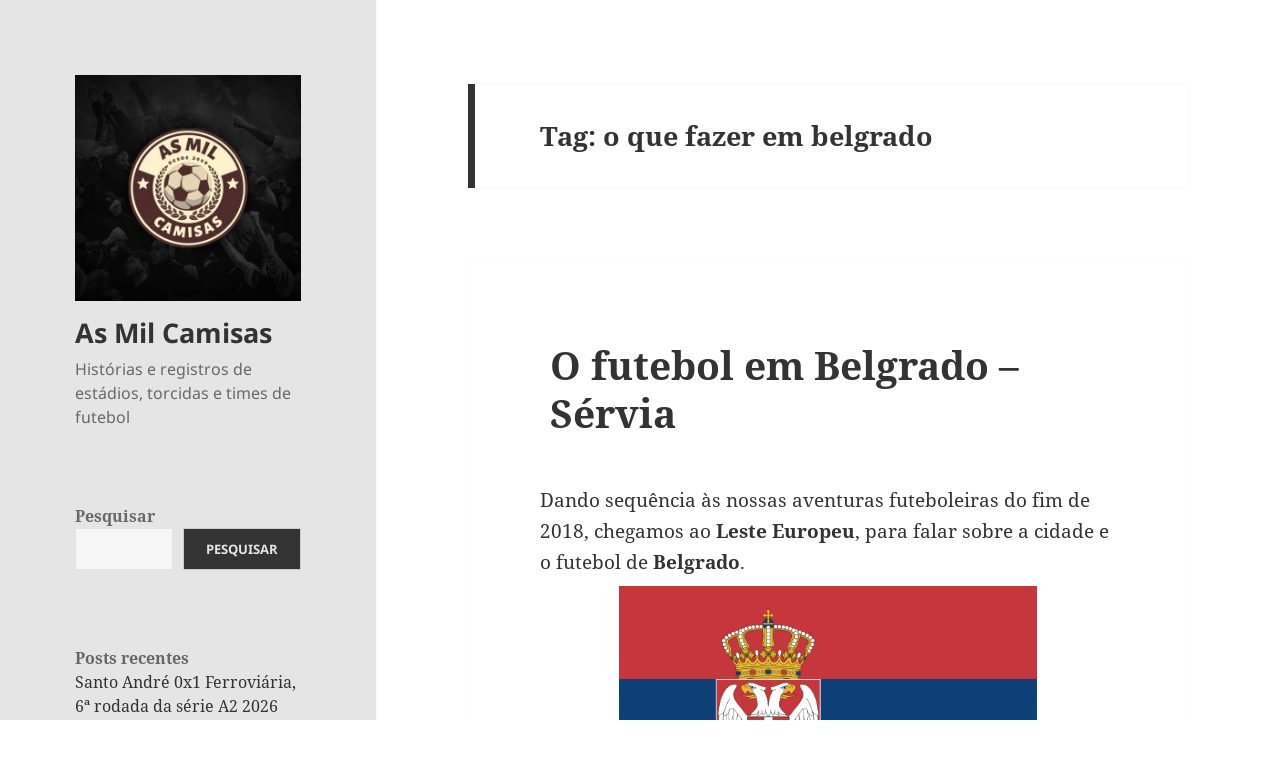

--- FILE ---
content_type: text/html; charset=UTF-8
request_url: https://www.asmilcamisas.com.br/tag/o-que-fazer-em-belgrado/
body_size: 103695
content:
<!DOCTYPE html>
<html lang="pt-BR" class="no-js">
<head>
<meta charset="UTF-8">
<meta name="viewport" content="width=device-width">
<link rel="profile" href="https://gmpg.org/xfn/11">
<link rel="pingback" href="https://www.asmilcamisas.com.br/xmlrpc.php">
<script>(function(html){html.className = html.className.replace(/\bno-js\b/,'js')})(document.documentElement);</script>
<title>o que fazer em belgrado &#8211; As Mil Camisas</title>
<meta name='robots' content='max-image-preview:large' />
<link rel="alternate" type="application/rss+xml" title="Feed para As Mil Camisas &raquo;" href="https://www.asmilcamisas.com.br/feed/" />
<link rel="alternate" type="application/rss+xml" title="Feed de comentários para As Mil Camisas &raquo;" href="https://www.asmilcamisas.com.br/comments/feed/" />
<link rel="alternate" type="application/rss+xml" title="Feed de tag para As Mil Camisas &raquo; o que fazer em belgrado" href="https://www.asmilcamisas.com.br/tag/o-que-fazer-em-belgrado/feed/" />
<style id='wp-img-auto-sizes-contain-inline-css'>
img:is([sizes=auto i],[sizes^="auto," i]){contain-intrinsic-size:3000px 1500px}
/*# sourceURL=wp-img-auto-sizes-contain-inline-css */
</style>
<style id='wp-emoji-styles-inline-css'>
img.wp-smiley, img.emoji {
display: inline !important;
border: none !important;
box-shadow: none !important;
height: 1em !important;
width: 1em !important;
margin: 0 0.07em !important;
vertical-align: -0.1em !important;
background: none !important;
padding: 0 !important;
}
/*# sourceURL=wp-emoji-styles-inline-css */
</style>
<style id='wp-block-library-inline-css'>
:root{--wp-block-synced-color:#7a00df;--wp-block-synced-color--rgb:122,0,223;--wp-bound-block-color:var(--wp-block-synced-color);--wp-editor-canvas-background:#ddd;--wp-admin-theme-color:#007cba;--wp-admin-theme-color--rgb:0,124,186;--wp-admin-theme-color-darker-10:#006ba1;--wp-admin-theme-color-darker-10--rgb:0,107,160.5;--wp-admin-theme-color-darker-20:#005a87;--wp-admin-theme-color-darker-20--rgb:0,90,135;--wp-admin-border-width-focus:2px}@media (min-resolution:192dpi){:root{--wp-admin-border-width-focus:1.5px}}.wp-element-button{cursor:pointer}:root .has-very-light-gray-background-color{background-color:#eee}:root .has-very-dark-gray-background-color{background-color:#313131}:root .has-very-light-gray-color{color:#eee}:root .has-very-dark-gray-color{color:#313131}:root .has-vivid-green-cyan-to-vivid-cyan-blue-gradient-background{background:linear-gradient(135deg,#00d084,#0693e3)}:root .has-purple-crush-gradient-background{background:linear-gradient(135deg,#34e2e4,#4721fb 50%,#ab1dfe)}:root .has-hazy-dawn-gradient-background{background:linear-gradient(135deg,#faaca8,#dad0ec)}:root .has-subdued-olive-gradient-background{background:linear-gradient(135deg,#fafae1,#67a671)}:root .has-atomic-cream-gradient-background{background:linear-gradient(135deg,#fdd79a,#004a59)}:root .has-nightshade-gradient-background{background:linear-gradient(135deg,#330968,#31cdcf)}:root .has-midnight-gradient-background{background:linear-gradient(135deg,#020381,#2874fc)}:root{--wp--preset--font-size--normal:16px;--wp--preset--font-size--huge:42px}.has-regular-font-size{font-size:1em}.has-larger-font-size{font-size:2.625em}.has-normal-font-size{font-size:var(--wp--preset--font-size--normal)}.has-huge-font-size{font-size:var(--wp--preset--font-size--huge)}.has-text-align-center{text-align:center}.has-text-align-left{text-align:left}.has-text-align-right{text-align:right}.has-fit-text{white-space:nowrap!important}#end-resizable-editor-section{display:none}.aligncenter{clear:both}.items-justified-left{justify-content:flex-start}.items-justified-center{justify-content:center}.items-justified-right{justify-content:flex-end}.items-justified-space-between{justify-content:space-between}.screen-reader-text{border:0;clip-path:inset(50%);height:1px;margin:-1px;overflow:hidden;padding:0;position:absolute;width:1px;word-wrap:normal!important}.screen-reader-text:focus{background-color:#ddd;clip-path:none;color:#444;display:block;font-size:1em;height:auto;left:5px;line-height:normal;padding:15px 23px 14px;text-decoration:none;top:5px;width:auto;z-index:100000}html :where(.has-border-color){border-style:solid}html :where([style*=border-top-color]){border-top-style:solid}html :where([style*=border-right-color]){border-right-style:solid}html :where([style*=border-bottom-color]){border-bottom-style:solid}html :where([style*=border-left-color]){border-left-style:solid}html :where([style*=border-width]){border-style:solid}html :where([style*=border-top-width]){border-top-style:solid}html :where([style*=border-right-width]){border-right-style:solid}html :where([style*=border-bottom-width]){border-bottom-style:solid}html :where([style*=border-left-width]){border-left-style:solid}html :where(img[class*=wp-image-]){height:auto;max-width:100%}:where(figure){margin:0 0 1em}html :where(.is-position-sticky){--wp-admin--admin-bar--position-offset:var(--wp-admin--admin-bar--height,0px)}@media screen and (max-width:600px){html :where(.is-position-sticky){--wp-admin--admin-bar--position-offset:0px}}
/*# sourceURL=wp-block-library-inline-css */
</style><style id='wp-block-archives-inline-css'>
.wp-block-archives{box-sizing:border-box}.wp-block-archives-dropdown label{display:block}
/*# sourceURL=https://www.asmilcamisas.com.br/wp-includes/blocks/archives/style.min.css */
</style>
<style id='wp-block-categories-inline-css'>
.wp-block-categories{box-sizing:border-box}.wp-block-categories.alignleft{margin-right:2em}.wp-block-categories.alignright{margin-left:2em}.wp-block-categories.wp-block-categories-dropdown.aligncenter{text-align:center}.wp-block-categories .wp-block-categories__label{display:block;width:100%}
/*# sourceURL=https://www.asmilcamisas.com.br/wp-includes/blocks/categories/style.min.css */
</style>
<style id='wp-block-heading-inline-css'>
h1:where(.wp-block-heading).has-background,h2:where(.wp-block-heading).has-background,h3:where(.wp-block-heading).has-background,h4:where(.wp-block-heading).has-background,h5:where(.wp-block-heading).has-background,h6:where(.wp-block-heading).has-background{padding:1.25em 2.375em}h1.has-text-align-left[style*=writing-mode]:where([style*=vertical-lr]),h1.has-text-align-right[style*=writing-mode]:where([style*=vertical-rl]),h2.has-text-align-left[style*=writing-mode]:where([style*=vertical-lr]),h2.has-text-align-right[style*=writing-mode]:where([style*=vertical-rl]),h3.has-text-align-left[style*=writing-mode]:where([style*=vertical-lr]),h3.has-text-align-right[style*=writing-mode]:where([style*=vertical-rl]),h4.has-text-align-left[style*=writing-mode]:where([style*=vertical-lr]),h4.has-text-align-right[style*=writing-mode]:where([style*=vertical-rl]),h5.has-text-align-left[style*=writing-mode]:where([style*=vertical-lr]),h5.has-text-align-right[style*=writing-mode]:where([style*=vertical-rl]),h6.has-text-align-left[style*=writing-mode]:where([style*=vertical-lr]),h6.has-text-align-right[style*=writing-mode]:where([style*=vertical-rl]){rotate:180deg}
/*# sourceURL=https://www.asmilcamisas.com.br/wp-includes/blocks/heading/style.min.css */
</style>
<style id='wp-block-latest-comments-inline-css'>
ol.wp-block-latest-comments{box-sizing:border-box;margin-left:0}:where(.wp-block-latest-comments:not([style*=line-height] .wp-block-latest-comments__comment)){line-height:1.1}:where(.wp-block-latest-comments:not([style*=line-height] .wp-block-latest-comments__comment-excerpt p)){line-height:1.8}.has-dates :where(.wp-block-latest-comments:not([style*=line-height])),.has-excerpts :where(.wp-block-latest-comments:not([style*=line-height])){line-height:1.5}.wp-block-latest-comments .wp-block-latest-comments{padding-left:0}.wp-block-latest-comments__comment{list-style:none;margin-bottom:1em}.has-avatars .wp-block-latest-comments__comment{list-style:none;min-height:2.25em}.has-avatars .wp-block-latest-comments__comment .wp-block-latest-comments__comment-excerpt,.has-avatars .wp-block-latest-comments__comment .wp-block-latest-comments__comment-meta{margin-left:3.25em}.wp-block-latest-comments__comment-excerpt p{font-size:.875em;margin:.36em 0 1.4em}.wp-block-latest-comments__comment-date{display:block;font-size:.75em}.wp-block-latest-comments .avatar,.wp-block-latest-comments__comment-avatar{border-radius:1.5em;display:block;float:left;height:2.5em;margin-right:.75em;width:2.5em}.wp-block-latest-comments[class*=-font-size] a,.wp-block-latest-comments[style*=font-size] a{font-size:inherit}
/*# sourceURL=https://www.asmilcamisas.com.br/wp-includes/blocks/latest-comments/style.min.css */
</style>
<style id='wp-block-latest-posts-inline-css'>
.wp-block-latest-posts{box-sizing:border-box}.wp-block-latest-posts.alignleft{margin-right:2em}.wp-block-latest-posts.alignright{margin-left:2em}.wp-block-latest-posts.wp-block-latest-posts__list{list-style:none}.wp-block-latest-posts.wp-block-latest-posts__list li{clear:both;overflow-wrap:break-word}.wp-block-latest-posts.is-grid{display:flex;flex-wrap:wrap}.wp-block-latest-posts.is-grid li{margin:0 1.25em 1.25em 0;width:100%}@media (min-width:600px){.wp-block-latest-posts.columns-2 li{width:calc(50% - .625em)}.wp-block-latest-posts.columns-2 li:nth-child(2n){margin-right:0}.wp-block-latest-posts.columns-3 li{width:calc(33.33333% - .83333em)}.wp-block-latest-posts.columns-3 li:nth-child(3n){margin-right:0}.wp-block-latest-posts.columns-4 li{width:calc(25% - .9375em)}.wp-block-latest-posts.columns-4 li:nth-child(4n){margin-right:0}.wp-block-latest-posts.columns-5 li{width:calc(20% - 1em)}.wp-block-latest-posts.columns-5 li:nth-child(5n){margin-right:0}.wp-block-latest-posts.columns-6 li{width:calc(16.66667% - 1.04167em)}.wp-block-latest-posts.columns-6 li:nth-child(6n){margin-right:0}}:root :where(.wp-block-latest-posts.is-grid){padding:0}:root :where(.wp-block-latest-posts.wp-block-latest-posts__list){padding-left:0}.wp-block-latest-posts__post-author,.wp-block-latest-posts__post-date{display:block;font-size:.8125em}.wp-block-latest-posts__post-excerpt,.wp-block-latest-posts__post-full-content{margin-bottom:1em;margin-top:.5em}.wp-block-latest-posts__featured-image a{display:inline-block}.wp-block-latest-posts__featured-image img{height:auto;max-width:100%;width:auto}.wp-block-latest-posts__featured-image.alignleft{float:left;margin-right:1em}.wp-block-latest-posts__featured-image.alignright{float:right;margin-left:1em}.wp-block-latest-posts__featured-image.aligncenter{margin-bottom:1em;text-align:center}
/*# sourceURL=https://www.asmilcamisas.com.br/wp-includes/blocks/latest-posts/style.min.css */
</style>
<style id='wp-block-search-inline-css'>
.wp-block-search__button{margin-left:10px;word-break:normal}.wp-block-search__button.has-icon{line-height:0}.wp-block-search__button svg{height:1.25em;min-height:24px;min-width:24px;width:1.25em;fill:currentColor;vertical-align:text-bottom}:where(.wp-block-search__button){border:1px solid #ccc;padding:6px 10px}.wp-block-search__inside-wrapper{display:flex;flex:auto;flex-wrap:nowrap;max-width:100%}.wp-block-search__label{width:100%}.wp-block-search.wp-block-search__button-only .wp-block-search__button{box-sizing:border-box;display:flex;flex-shrink:0;justify-content:center;margin-left:0;max-width:100%}.wp-block-search.wp-block-search__button-only .wp-block-search__inside-wrapper{min-width:0!important;transition-property:width}.wp-block-search.wp-block-search__button-only .wp-block-search__input{flex-basis:100%;transition-duration:.3s}.wp-block-search.wp-block-search__button-only.wp-block-search__searchfield-hidden,.wp-block-search.wp-block-search__button-only.wp-block-search__searchfield-hidden .wp-block-search__inside-wrapper{overflow:hidden}.wp-block-search.wp-block-search__button-only.wp-block-search__searchfield-hidden .wp-block-search__input{border-left-width:0!important;border-right-width:0!important;flex-basis:0;flex-grow:0;margin:0;min-width:0!important;padding-left:0!important;padding-right:0!important;width:0!important}:where(.wp-block-search__input){appearance:none;border:1px solid #949494;flex-grow:1;font-family:inherit;font-size:inherit;font-style:inherit;font-weight:inherit;letter-spacing:inherit;line-height:inherit;margin-left:0;margin-right:0;min-width:3rem;padding:8px;text-decoration:unset!important;text-transform:inherit}:where(.wp-block-search__button-inside .wp-block-search__inside-wrapper){background-color:#fff;border:1px solid #949494;box-sizing:border-box;padding:4px}:where(.wp-block-search__button-inside .wp-block-search__inside-wrapper) .wp-block-search__input{border:none;border-radius:0;padding:0 4px}:where(.wp-block-search__button-inside .wp-block-search__inside-wrapper) .wp-block-search__input:focus{outline:none}:where(.wp-block-search__button-inside .wp-block-search__inside-wrapper) :where(.wp-block-search__button){padding:4px 8px}.wp-block-search.aligncenter .wp-block-search__inside-wrapper{margin:auto}.wp-block[data-align=right] .wp-block-search.wp-block-search__button-only .wp-block-search__inside-wrapper{float:right}
/*# sourceURL=https://www.asmilcamisas.com.br/wp-includes/blocks/search/style.min.css */
</style>
<style id='wp-block-search-theme-inline-css'>
.wp-block-search .wp-block-search__label{font-weight:700}.wp-block-search__button{border:1px solid #ccc;padding:.375em .625em}
/*# sourceURL=https://www.asmilcamisas.com.br/wp-includes/blocks/search/theme.min.css */
</style>
<style id='wp-block-group-inline-css'>
.wp-block-group{box-sizing:border-box}:where(.wp-block-group.wp-block-group-is-layout-constrained){position:relative}
/*# sourceURL=https://www.asmilcamisas.com.br/wp-includes/blocks/group/style.min.css */
</style>
<style id='wp-block-group-theme-inline-css'>
:where(.wp-block-group.has-background){padding:1.25em 2.375em}
/*# sourceURL=https://www.asmilcamisas.com.br/wp-includes/blocks/group/theme.min.css */
</style>
<style id='global-styles-inline-css'>
:root{--wp--preset--aspect-ratio--square: 1;--wp--preset--aspect-ratio--4-3: 4/3;--wp--preset--aspect-ratio--3-4: 3/4;--wp--preset--aspect-ratio--3-2: 3/2;--wp--preset--aspect-ratio--2-3: 2/3;--wp--preset--aspect-ratio--16-9: 16/9;--wp--preset--aspect-ratio--9-16: 9/16;--wp--preset--color--black: #000000;--wp--preset--color--cyan-bluish-gray: #abb8c3;--wp--preset--color--white: #fff;--wp--preset--color--pale-pink: #f78da7;--wp--preset--color--vivid-red: #cf2e2e;--wp--preset--color--luminous-vivid-orange: #ff6900;--wp--preset--color--luminous-vivid-amber: #fcb900;--wp--preset--color--light-green-cyan: #7bdcb5;--wp--preset--color--vivid-green-cyan: #00d084;--wp--preset--color--pale-cyan-blue: #8ed1fc;--wp--preset--color--vivid-cyan-blue: #0693e3;--wp--preset--color--vivid-purple: #9b51e0;--wp--preset--color--dark-gray: #111;--wp--preset--color--light-gray: #f1f1f1;--wp--preset--color--yellow: #f4ca16;--wp--preset--color--dark-brown: #352712;--wp--preset--color--medium-pink: #e53b51;--wp--preset--color--light-pink: #ffe5d1;--wp--preset--color--dark-purple: #2e2256;--wp--preset--color--purple: #674970;--wp--preset--color--blue-gray: #22313f;--wp--preset--color--bright-blue: #55c3dc;--wp--preset--color--light-blue: #e9f2f9;--wp--preset--gradient--vivid-cyan-blue-to-vivid-purple: linear-gradient(135deg,rgb(6,147,227) 0%,rgb(155,81,224) 100%);--wp--preset--gradient--light-green-cyan-to-vivid-green-cyan: linear-gradient(135deg,rgb(122,220,180) 0%,rgb(0,208,130) 100%);--wp--preset--gradient--luminous-vivid-amber-to-luminous-vivid-orange: linear-gradient(135deg,rgb(252,185,0) 0%,rgb(255,105,0) 100%);--wp--preset--gradient--luminous-vivid-orange-to-vivid-red: linear-gradient(135deg,rgb(255,105,0) 0%,rgb(207,46,46) 100%);--wp--preset--gradient--very-light-gray-to-cyan-bluish-gray: linear-gradient(135deg,rgb(238,238,238) 0%,rgb(169,184,195) 100%);--wp--preset--gradient--cool-to-warm-spectrum: linear-gradient(135deg,rgb(74,234,220) 0%,rgb(151,120,209) 20%,rgb(207,42,186) 40%,rgb(238,44,130) 60%,rgb(251,105,98) 80%,rgb(254,248,76) 100%);--wp--preset--gradient--blush-light-purple: linear-gradient(135deg,rgb(255,206,236) 0%,rgb(152,150,240) 100%);--wp--preset--gradient--blush-bordeaux: linear-gradient(135deg,rgb(254,205,165) 0%,rgb(254,45,45) 50%,rgb(107,0,62) 100%);--wp--preset--gradient--luminous-dusk: linear-gradient(135deg,rgb(255,203,112) 0%,rgb(199,81,192) 50%,rgb(65,88,208) 100%);--wp--preset--gradient--pale-ocean: linear-gradient(135deg,rgb(255,245,203) 0%,rgb(182,227,212) 50%,rgb(51,167,181) 100%);--wp--preset--gradient--electric-grass: linear-gradient(135deg,rgb(202,248,128) 0%,rgb(113,206,126) 100%);--wp--preset--gradient--midnight: linear-gradient(135deg,rgb(2,3,129) 0%,rgb(40,116,252) 100%);--wp--preset--gradient--dark-gray-gradient-gradient: linear-gradient(90deg, rgba(17,17,17,1) 0%, rgba(42,42,42,1) 100%);--wp--preset--gradient--light-gray-gradient: linear-gradient(90deg, rgba(241,241,241,1) 0%, rgba(215,215,215,1) 100%);--wp--preset--gradient--white-gradient: linear-gradient(90deg, rgba(255,255,255,1) 0%, rgba(230,230,230,1) 100%);--wp--preset--gradient--yellow-gradient: linear-gradient(90deg, rgba(244,202,22,1) 0%, rgba(205,168,10,1) 100%);--wp--preset--gradient--dark-brown-gradient: linear-gradient(90deg, rgba(53,39,18,1) 0%, rgba(91,67,31,1) 100%);--wp--preset--gradient--medium-pink-gradient: linear-gradient(90deg, rgba(229,59,81,1) 0%, rgba(209,28,51,1) 100%);--wp--preset--gradient--light-pink-gradient: linear-gradient(90deg, rgba(255,229,209,1) 0%, rgba(255,200,158,1) 100%);--wp--preset--gradient--dark-purple-gradient: linear-gradient(90deg, rgba(46,34,86,1) 0%, rgba(66,48,123,1) 100%);--wp--preset--gradient--purple-gradient: linear-gradient(90deg, rgba(103,73,112,1) 0%, rgba(131,93,143,1) 100%);--wp--preset--gradient--blue-gray-gradient: linear-gradient(90deg, rgba(34,49,63,1) 0%, rgba(52,75,96,1) 100%);--wp--preset--gradient--bright-blue-gradient: linear-gradient(90deg, rgba(85,195,220,1) 0%, rgba(43,180,211,1) 100%);--wp--preset--gradient--light-blue-gradient: linear-gradient(90deg, rgba(233,242,249,1) 0%, rgba(193,218,238,1) 100%);--wp--preset--font-size--small: 13px;--wp--preset--font-size--medium: 20px;--wp--preset--font-size--large: 36px;--wp--preset--font-size--x-large: 42px;--wp--preset--spacing--20: 0.44rem;--wp--preset--spacing--30: 0.67rem;--wp--preset--spacing--40: 1rem;--wp--preset--spacing--50: 1.5rem;--wp--preset--spacing--60: 2.25rem;--wp--preset--spacing--70: 3.38rem;--wp--preset--spacing--80: 5.06rem;--wp--preset--shadow--natural: 6px 6px 9px rgba(0, 0, 0, 0.2);--wp--preset--shadow--deep: 12px 12px 50px rgba(0, 0, 0, 0.4);--wp--preset--shadow--sharp: 6px 6px 0px rgba(0, 0, 0, 0.2);--wp--preset--shadow--outlined: 6px 6px 0px -3px rgb(255, 255, 255), 6px 6px rgb(0, 0, 0);--wp--preset--shadow--crisp: 6px 6px 0px rgb(0, 0, 0);}:where(.is-layout-flex){gap: 0.5em;}:where(.is-layout-grid){gap: 0.5em;}body .is-layout-flex{display: flex;}.is-layout-flex{flex-wrap: wrap;align-items: center;}.is-layout-flex > :is(*, div){margin: 0;}body .is-layout-grid{display: grid;}.is-layout-grid > :is(*, div){margin: 0;}:where(.wp-block-columns.is-layout-flex){gap: 2em;}:where(.wp-block-columns.is-layout-grid){gap: 2em;}:where(.wp-block-post-template.is-layout-flex){gap: 1.25em;}:where(.wp-block-post-template.is-layout-grid){gap: 1.25em;}.has-black-color{color: var(--wp--preset--color--black) !important;}.has-cyan-bluish-gray-color{color: var(--wp--preset--color--cyan-bluish-gray) !important;}.has-white-color{color: var(--wp--preset--color--white) !important;}.has-pale-pink-color{color: var(--wp--preset--color--pale-pink) !important;}.has-vivid-red-color{color: var(--wp--preset--color--vivid-red) !important;}.has-luminous-vivid-orange-color{color: var(--wp--preset--color--luminous-vivid-orange) !important;}.has-luminous-vivid-amber-color{color: var(--wp--preset--color--luminous-vivid-amber) !important;}.has-light-green-cyan-color{color: var(--wp--preset--color--light-green-cyan) !important;}.has-vivid-green-cyan-color{color: var(--wp--preset--color--vivid-green-cyan) !important;}.has-pale-cyan-blue-color{color: var(--wp--preset--color--pale-cyan-blue) !important;}.has-vivid-cyan-blue-color{color: var(--wp--preset--color--vivid-cyan-blue) !important;}.has-vivid-purple-color{color: var(--wp--preset--color--vivid-purple) !important;}.has-black-background-color{background-color: var(--wp--preset--color--black) !important;}.has-cyan-bluish-gray-background-color{background-color: var(--wp--preset--color--cyan-bluish-gray) !important;}.has-white-background-color{background-color: var(--wp--preset--color--white) !important;}.has-pale-pink-background-color{background-color: var(--wp--preset--color--pale-pink) !important;}.has-vivid-red-background-color{background-color: var(--wp--preset--color--vivid-red) !important;}.has-luminous-vivid-orange-background-color{background-color: var(--wp--preset--color--luminous-vivid-orange) !important;}.has-luminous-vivid-amber-background-color{background-color: var(--wp--preset--color--luminous-vivid-amber) !important;}.has-light-green-cyan-background-color{background-color: var(--wp--preset--color--light-green-cyan) !important;}.has-vivid-green-cyan-background-color{background-color: var(--wp--preset--color--vivid-green-cyan) !important;}.has-pale-cyan-blue-background-color{background-color: var(--wp--preset--color--pale-cyan-blue) !important;}.has-vivid-cyan-blue-background-color{background-color: var(--wp--preset--color--vivid-cyan-blue) !important;}.has-vivid-purple-background-color{background-color: var(--wp--preset--color--vivid-purple) !important;}.has-black-border-color{border-color: var(--wp--preset--color--black) !important;}.has-cyan-bluish-gray-border-color{border-color: var(--wp--preset--color--cyan-bluish-gray) !important;}.has-white-border-color{border-color: var(--wp--preset--color--white) !important;}.has-pale-pink-border-color{border-color: var(--wp--preset--color--pale-pink) !important;}.has-vivid-red-border-color{border-color: var(--wp--preset--color--vivid-red) !important;}.has-luminous-vivid-orange-border-color{border-color: var(--wp--preset--color--luminous-vivid-orange) !important;}.has-luminous-vivid-amber-border-color{border-color: var(--wp--preset--color--luminous-vivid-amber) !important;}.has-light-green-cyan-border-color{border-color: var(--wp--preset--color--light-green-cyan) !important;}.has-vivid-green-cyan-border-color{border-color: var(--wp--preset--color--vivid-green-cyan) !important;}.has-pale-cyan-blue-border-color{border-color: var(--wp--preset--color--pale-cyan-blue) !important;}.has-vivid-cyan-blue-border-color{border-color: var(--wp--preset--color--vivid-cyan-blue) !important;}.has-vivid-purple-border-color{border-color: var(--wp--preset--color--vivid-purple) !important;}.has-vivid-cyan-blue-to-vivid-purple-gradient-background{background: var(--wp--preset--gradient--vivid-cyan-blue-to-vivid-purple) !important;}.has-light-green-cyan-to-vivid-green-cyan-gradient-background{background: var(--wp--preset--gradient--light-green-cyan-to-vivid-green-cyan) !important;}.has-luminous-vivid-amber-to-luminous-vivid-orange-gradient-background{background: var(--wp--preset--gradient--luminous-vivid-amber-to-luminous-vivid-orange) !important;}.has-luminous-vivid-orange-to-vivid-red-gradient-background{background: var(--wp--preset--gradient--luminous-vivid-orange-to-vivid-red) !important;}.has-very-light-gray-to-cyan-bluish-gray-gradient-background{background: var(--wp--preset--gradient--very-light-gray-to-cyan-bluish-gray) !important;}.has-cool-to-warm-spectrum-gradient-background{background: var(--wp--preset--gradient--cool-to-warm-spectrum) !important;}.has-blush-light-purple-gradient-background{background: var(--wp--preset--gradient--blush-light-purple) !important;}.has-blush-bordeaux-gradient-background{background: var(--wp--preset--gradient--blush-bordeaux) !important;}.has-luminous-dusk-gradient-background{background: var(--wp--preset--gradient--luminous-dusk) !important;}.has-pale-ocean-gradient-background{background: var(--wp--preset--gradient--pale-ocean) !important;}.has-electric-grass-gradient-background{background: var(--wp--preset--gradient--electric-grass) !important;}.has-midnight-gradient-background{background: var(--wp--preset--gradient--midnight) !important;}.has-small-font-size{font-size: var(--wp--preset--font-size--small) !important;}.has-medium-font-size{font-size: var(--wp--preset--font-size--medium) !important;}.has-large-font-size{font-size: var(--wp--preset--font-size--large) !important;}.has-x-large-font-size{font-size: var(--wp--preset--font-size--x-large) !important;}
/*# sourceURL=global-styles-inline-css */
</style>
<style id='classic-theme-styles-inline-css'>
/*! This file is auto-generated */
.wp-block-button__link{color:#fff;background-color:#32373c;border-radius:9999px;box-shadow:none;text-decoration:none;padding:calc(.667em + 2px) calc(1.333em + 2px);font-size:1.125em}.wp-block-file__button{background:#32373c;color:#fff;text-decoration:none}
/*# sourceURL=/wp-includes/css/classic-themes.min.css */
</style>
<link rel='stylesheet' id='twentyfifteen-fonts-css' href='//www.asmilcamisas.com.br/wp-content/cache/wpfc-minified/f5wfgcvc/a3v4d.css' media='all' />
<link rel='stylesheet' id='genericons-css' href='//www.asmilcamisas.com.br/wp-content/cache/wpfc-minified/79unokuk/a3v4d.css' media='all' />
<link rel='stylesheet' id='twentyfifteen-style-css' href='//www.asmilcamisas.com.br/wp-content/cache/wpfc-minified/mbx7v9v5/a3v4d.css' media='all' />
<style id='twentyfifteen-style-inline-css'>
/* Custom Header Background Color */
body:before,
.site-header {
background-color: #e5e5e5;
}
@media screen and (min-width: 59.6875em) {
.site-header,
.secondary {
background-color: transparent;
}
.widget button,
.widget input[type="button"],
.widget input[type="reset"],
.widget input[type="submit"],
.widget_calendar tbody a,
.widget_calendar tbody a:hover,
.widget_calendar tbody a:focus {
color: #e5e5e5;
}
}
/*# sourceURL=twentyfifteen-style-inline-css */
</style>
<link rel='stylesheet' id='twentyfifteen-block-style-css' href='//www.asmilcamisas.com.br/wp-content/cache/wpfc-minified/jzy3yq0q/a3v4d.css' media='all' />
<script src="https://www.asmilcamisas.com.br/wp-includes/js/jquery/jquery.min.js?ver=3.7.1" id="jquery-core-js"></script>
<script src="https://www.asmilcamisas.com.br/wp-includes/js/jquery/jquery-migrate.min.js?ver=3.4.1" id="jquery-migrate-js"></script>
<link rel="https://api.w.org/" href="https://www.asmilcamisas.com.br/wp-json/" /><link rel="alternate" title="JSON" type="application/json" href="https://www.asmilcamisas.com.br/wp-json/wp/v2/tags/4163" /><!-- Google Tag Manager -->
<script>(function(w,d,s,l,i){w[l]=w[l]||[];w[l].push({'gtm.start':
new Date().getTime(),event:'gtm.js'});var f=d.getElementsByTagName(s)[0],
j=d.createElement(s),dl=l!='dataLayer'?'&l='+l:'';j.async=true;j.src=
'https://www.googletagmanager.com/gtm.js?id='+i+dl;f.parentNode.insertBefore(j,f);
})(window,document,'script','dataLayer','GTM-NNP9G9RP');</script>
<!-- End Google Tag Manager -->
<style id="custom-background-css">
body.custom-background { background-color: #ffffff; }
</style>
<link rel="icon" href="https://www.asmilcamisas.com.br/wp-content/uploads/2023/10/cropped-logo-asmilcamisas-3-32x32.jpg" sizes="32x32" />
<link rel="icon" href="https://www.asmilcamisas.com.br/wp-content/uploads/2023/10/cropped-logo-asmilcamisas-3-192x192.jpg" sizes="192x192" />
<link rel="apple-touch-icon" href="https://www.asmilcamisas.com.br/wp-content/uploads/2023/10/cropped-logo-asmilcamisas-3-180x180.jpg" />
<meta name="msapplication-TileImage" content="https://www.asmilcamisas.com.br/wp-content/uploads/2023/10/cropped-logo-asmilcamisas-3-270x270.jpg" />
<style id="wp-custom-css">
article, aside, details, figcaption, figure, footer, header, main, nav, section {
display: block;
margin: 10px;
}		</style>
</head>
<body data-rsssl=1 class="archive tag tag-o-que-fazer-em-belgrado tag-4163 custom-background wp-custom-logo wp-embed-responsive wp-theme-twentyfifteen">
<!-- Google Tag Manager (noscript) -->
<noscript><iframe src="https://www.googletagmanager.com/ns.html?id=GTM-NNP9G9RP"
height="0" width="0" style="display:none;visibility:hidden"></iframe></noscript>
<!-- End Google Tag Manager (noscript) -->
<div id="page" class="hfeed site">
<a class="skip-link screen-reader-text" href="#content">
Pular para o conteúdo	</a>
<div id="sidebar" class="sidebar">
<header id="masthead" class="site-header">
<div class="site-branding">
<a href="https://www.asmilcamisas.com.br/" class="custom-logo-link" rel="home"><img width="248" height="248" src="https://www.asmilcamisas.com.br/wp-content/uploads/2023/10/cropped-logo-asmilcamisas-2.jpg" class="custom-logo" alt="As Mil Camisas" decoding="async" fetchpriority="high" srcset="https://www.asmilcamisas.com.br/wp-content/uploads/2023/10/cropped-logo-asmilcamisas-2.jpg 248w, https://www.asmilcamisas.com.br/wp-content/uploads/2023/10/cropped-logo-asmilcamisas-2-150x150.jpg 150w" sizes="(max-width: 248px) 100vw, 248px" /></a>						<p class="site-title"><a href="https://www.asmilcamisas.com.br/" rel="home">As Mil Camisas</a></p>
<p class="site-description">Histórias e registros de estádios, torcidas e times de futebol</p>
<button class="secondary-toggle">Menu e widgets</button>
</div><!-- .site-branding -->
</header><!-- .site-header -->
<div id="secondary" class="secondary">
<div id="widget-area" class="widget-area" role="complementary">
<aside id="block-2" class="widget widget_block widget_search"><form role="search" method="get" action="https://www.asmilcamisas.com.br/" class="wp-block-search__button-outside wp-block-search__text-button wp-block-search"    ><label class="wp-block-search__label" for="wp-block-search__input-1" >Pesquisar</label><div class="wp-block-search__inside-wrapper" ><input class="wp-block-search__input" id="wp-block-search__input-1" placeholder="" value="" type="search" name="s" required /><button aria-label="Pesquisar" class="wp-block-search__button wp-element-button" type="submit" >Pesquisar</button></div></form></aside><aside id="block-3" class="widget widget_block"><div class="wp-block-group"><div class="wp-block-group__inner-container is-layout-flow wp-block-group-is-layout-flow"><h2 class="wp-block-heading">Posts recentes</h2><ul class="wp-block-latest-posts__list wp-block-latest-posts"><li><a class="wp-block-latest-posts__post-title" href="https://www.asmilcamisas.com.br/2026/01/santo-andre-0x1-ferroviaria-6a-rodada-da-serie-a2-2026/">Santo André 0x1 Ferroviária, 6ª rodada da série A2 2026</a></li>
<li><a class="wp-block-latest-posts__post-title" href="https://www.asmilcamisas.com.br/2026/01/de-volta-ao-estadio-robertao-em-serra-es-em-2026/">De volta ao Estádio Robertão, em Serra-ES em 2026</a></li>
<li><a class="wp-block-latest-posts__post-title" href="https://www.asmilcamisas.com.br/2026/01/5a-rodada-da-serie-a2-2026-superacao-em-limeira-inter-0x1-santo-andre/">5ª rodada da série A2 2026: superação em Limeira, Inter 0x1 Santo André</a></li>
<li><a class="wp-block-latest-posts__post-title" href="https://www.asmilcamisas.com.br/2026/01/4a-rodada-da-serie-a2-2026-derrota-em-votuporanga/">4ª rodada da série A2 2026: derrota em Votuporanga</a></li>
<li><a class="wp-block-latest-posts__post-title" href="https://www.asmilcamisas.com.br/2026/01/3a-rodada-da-serie-a2-a-recuperacao-do-ec-santo-andre/">3ª rodada da série A2: a recuperação do EC Santo André</a></li>
</ul></div></div></aside><aside id="block-4" class="widget widget_block"><div class="wp-block-group"><div class="wp-block-group__inner-container is-layout-flow wp-block-group-is-layout-flow"><h2 class="wp-block-heading">Comentários</h2><ol class="wp-block-latest-comments"><li class="wp-block-latest-comments__comment"><article><footer class="wp-block-latest-comments__comment-meta"><a class="wp-block-latest-comments__comment-author" href="http://asmilcamisas.provisorio.ws">Admin</a> em <a class="wp-block-latest-comments__comment-link" href="https://www.asmilcamisas.com.br/2008/10/camisa-da-tuna-luso/#comment-24586">4- Camisa da Tuna Luso</a></footer></article></li><li class="wp-block-latest-comments__comment"><article><footer class="wp-block-latest-comments__comment-meta"><span class="wp-block-latest-comments__comment-author">Herlandson Carvalho</span> em <a class="wp-block-latest-comments__comment-link" href="https://www.asmilcamisas.com.br/2008/10/camisa-da-tuna-luso/#comment-24585">4- Camisa da Tuna Luso</a></footer></article></li><li class="wp-block-latest-comments__comment"><article><footer class="wp-block-latest-comments__comment-meta"><span class="wp-block-latest-comments__comment-author">Marcelo Bastos</span> em <a class="wp-block-latest-comments__comment-link" href="https://www.asmilcamisas.com.br/2023/06/america-rf/#comment-24569">O futebol em São João del Rei (MG) &#8211; parte 4: o América RF e o Estádio Ely Araújo</a></footer></article></li><li class="wp-block-latest-comments__comment"><article><footer class="wp-block-latest-comments__comment-meta"><a class="wp-block-latest-comments__comment-author" href="http://asmilcamisas.provisorio.ws">Admin</a> em <a class="wp-block-latest-comments__comment-link" href="https://www.asmilcamisas.com.br/2022/11/o-estadio-municipal-tonico-lobeiro-em-oleo-sp/#comment-24558">O Estádio Municipal Tonico Lobeiro, em Óleo-SP</a></footer></article></li><li class="wp-block-latest-comments__comment"><article><footer class="wp-block-latest-comments__comment-meta"><span class="wp-block-latest-comments__comment-author">Helio Zanoni</span> em <a class="wp-block-latest-comments__comment-link" href="https://www.asmilcamisas.com.br/2022/11/o-estadio-municipal-tonico-lobeiro-em-oleo-sp/#comment-24544">O Estádio Municipal Tonico Lobeiro, em Óleo-SP</a></footer></article></li></ol></div></div></aside><aside id="block-5" class="widget widget_block"><div class="wp-block-group"><div class="wp-block-group__inner-container is-layout-flow wp-block-group-is-layout-flow"><h2 class="wp-block-heading">Arquivos</h2><ul class="wp-block-archives-list wp-block-archives">	<li><a href='https://www.asmilcamisas.com.br/2026/01/'>janeiro 2026</a></li>
<li><a href='https://www.asmilcamisas.com.br/2025/12/'>dezembro 2025</a></li>
<li><a href='https://www.asmilcamisas.com.br/2025/11/'>novembro 2025</a></li>
<li><a href='https://www.asmilcamisas.com.br/2025/10/'>outubro 2025</a></li>
<li><a href='https://www.asmilcamisas.com.br/2025/09/'>setembro 2025</a></li>
<li><a href='https://www.asmilcamisas.com.br/2025/08/'>agosto 2025</a></li>
<li><a href='https://www.asmilcamisas.com.br/2025/07/'>julho 2025</a></li>
<li><a href='https://www.asmilcamisas.com.br/2025/06/'>junho 2025</a></li>
<li><a href='https://www.asmilcamisas.com.br/2025/05/'>maio 2025</a></li>
<li><a href='https://www.asmilcamisas.com.br/2025/04/'>abril 2025</a></li>
<li><a href='https://www.asmilcamisas.com.br/2025/03/'>março 2025</a></li>
<li><a href='https://www.asmilcamisas.com.br/2025/02/'>fevereiro 2025</a></li>
<li><a href='https://www.asmilcamisas.com.br/2025/01/'>janeiro 2025</a></li>
<li><a href='https://www.asmilcamisas.com.br/2024/12/'>dezembro 2024</a></li>
<li><a href='https://www.asmilcamisas.com.br/2024/11/'>novembro 2024</a></li>
<li><a href='https://www.asmilcamisas.com.br/2024/10/'>outubro 2024</a></li>
<li><a href='https://www.asmilcamisas.com.br/2024/09/'>setembro 2024</a></li>
<li><a href='https://www.asmilcamisas.com.br/2024/08/'>agosto 2024</a></li>
<li><a href='https://www.asmilcamisas.com.br/2024/07/'>julho 2024</a></li>
<li><a href='https://www.asmilcamisas.com.br/2024/06/'>junho 2024</a></li>
<li><a href='https://www.asmilcamisas.com.br/2024/05/'>maio 2024</a></li>
<li><a href='https://www.asmilcamisas.com.br/2024/04/'>abril 2024</a></li>
<li><a href='https://www.asmilcamisas.com.br/2024/03/'>março 2024</a></li>
<li><a href='https://www.asmilcamisas.com.br/2024/02/'>fevereiro 2024</a></li>
<li><a href='https://www.asmilcamisas.com.br/2024/01/'>janeiro 2024</a></li>
<li><a href='https://www.asmilcamisas.com.br/2023/12/'>dezembro 2023</a></li>
<li><a href='https://www.asmilcamisas.com.br/2023/11/'>novembro 2023</a></li>
<li><a href='https://www.asmilcamisas.com.br/2023/10/'>outubro 2023</a></li>
<li><a href='https://www.asmilcamisas.com.br/2023/09/'>setembro 2023</a></li>
<li><a href='https://www.asmilcamisas.com.br/2023/08/'>agosto 2023</a></li>
<li><a href='https://www.asmilcamisas.com.br/2023/07/'>julho 2023</a></li>
<li><a href='https://www.asmilcamisas.com.br/2023/06/'>junho 2023</a></li>
<li><a href='https://www.asmilcamisas.com.br/2023/05/'>maio 2023</a></li>
<li><a href='https://www.asmilcamisas.com.br/2023/04/'>abril 2023</a></li>
<li><a href='https://www.asmilcamisas.com.br/2023/03/'>março 2023</a></li>
<li><a href='https://www.asmilcamisas.com.br/2023/02/'>fevereiro 2023</a></li>
<li><a href='https://www.asmilcamisas.com.br/2023/01/'>janeiro 2023</a></li>
<li><a href='https://www.asmilcamisas.com.br/2022/12/'>dezembro 2022</a></li>
<li><a href='https://www.asmilcamisas.com.br/2022/11/'>novembro 2022</a></li>
<li><a href='https://www.asmilcamisas.com.br/2022/10/'>outubro 2022</a></li>
<li><a href='https://www.asmilcamisas.com.br/2022/09/'>setembro 2022</a></li>
<li><a href='https://www.asmilcamisas.com.br/2022/08/'>agosto 2022</a></li>
<li><a href='https://www.asmilcamisas.com.br/2022/07/'>julho 2022</a></li>
<li><a href='https://www.asmilcamisas.com.br/2022/06/'>junho 2022</a></li>
<li><a href='https://www.asmilcamisas.com.br/2022/05/'>maio 2022</a></li>
<li><a href='https://www.asmilcamisas.com.br/2022/04/'>abril 2022</a></li>
<li><a href='https://www.asmilcamisas.com.br/2022/03/'>março 2022</a></li>
<li><a href='https://www.asmilcamisas.com.br/2022/02/'>fevereiro 2022</a></li>
<li><a href='https://www.asmilcamisas.com.br/2022/01/'>janeiro 2022</a></li>
<li><a href='https://www.asmilcamisas.com.br/2021/12/'>dezembro 2021</a></li>
<li><a href='https://www.asmilcamisas.com.br/2021/11/'>novembro 2021</a></li>
<li><a href='https://www.asmilcamisas.com.br/2021/10/'>outubro 2021</a></li>
<li><a href='https://www.asmilcamisas.com.br/2021/09/'>setembro 2021</a></li>
<li><a href='https://www.asmilcamisas.com.br/2021/07/'>julho 2021</a></li>
<li><a href='https://www.asmilcamisas.com.br/2021/04/'>abril 2021</a></li>
<li><a href='https://www.asmilcamisas.com.br/2021/03/'>março 2021</a></li>
<li><a href='https://www.asmilcamisas.com.br/2021/02/'>fevereiro 2021</a></li>
<li><a href='https://www.asmilcamisas.com.br/2021/01/'>janeiro 2021</a></li>
<li><a href='https://www.asmilcamisas.com.br/2020/11/'>novembro 2020</a></li>
<li><a href='https://www.asmilcamisas.com.br/2020/10/'>outubro 2020</a></li>
<li><a href='https://www.asmilcamisas.com.br/2020/09/'>setembro 2020</a></li>
<li><a href='https://www.asmilcamisas.com.br/2020/08/'>agosto 2020</a></li>
<li><a href='https://www.asmilcamisas.com.br/2020/07/'>julho 2020</a></li>
<li><a href='https://www.asmilcamisas.com.br/2020/06/'>junho 2020</a></li>
<li><a href='https://www.asmilcamisas.com.br/2020/05/'>maio 2020</a></li>
<li><a href='https://www.asmilcamisas.com.br/2020/04/'>abril 2020</a></li>
<li><a href='https://www.asmilcamisas.com.br/2020/03/'>março 2020</a></li>
<li><a href='https://www.asmilcamisas.com.br/2020/02/'>fevereiro 2020</a></li>
<li><a href='https://www.asmilcamisas.com.br/2020/01/'>janeiro 2020</a></li>
<li><a href='https://www.asmilcamisas.com.br/2019/09/'>setembro 2019</a></li>
<li><a href='https://www.asmilcamisas.com.br/2019/08/'>agosto 2019</a></li>
<li><a href='https://www.asmilcamisas.com.br/2019/07/'>julho 2019</a></li>
<li><a href='https://www.asmilcamisas.com.br/2019/06/'>junho 2019</a></li>
<li><a href='https://www.asmilcamisas.com.br/2019/04/'>abril 2019</a></li>
<li><a href='https://www.asmilcamisas.com.br/2019/03/'>março 2019</a></li>
<li><a href='https://www.asmilcamisas.com.br/2019/02/'>fevereiro 2019</a></li>
<li><a href='https://www.asmilcamisas.com.br/2018/12/'>dezembro 2018</a></li>
<li><a href='https://www.asmilcamisas.com.br/2018/11/'>novembro 2018</a></li>
<li><a href='https://www.asmilcamisas.com.br/2018/10/'>outubro 2018</a></li>
<li><a href='https://www.asmilcamisas.com.br/2018/09/'>setembro 2018</a></li>
<li><a href='https://www.asmilcamisas.com.br/2018/08/'>agosto 2018</a></li>
<li><a href='https://www.asmilcamisas.com.br/2018/07/'>julho 2018</a></li>
<li><a href='https://www.asmilcamisas.com.br/2018/06/'>junho 2018</a></li>
<li><a href='https://www.asmilcamisas.com.br/2018/05/'>maio 2018</a></li>
<li><a href='https://www.asmilcamisas.com.br/2018/04/'>abril 2018</a></li>
<li><a href='https://www.asmilcamisas.com.br/2018/03/'>março 2018</a></li>
<li><a href='https://www.asmilcamisas.com.br/2017/08/'>agosto 2017</a></li>
<li><a href='https://www.asmilcamisas.com.br/2017/07/'>julho 2017</a></li>
<li><a href='https://www.asmilcamisas.com.br/2017/06/'>junho 2017</a></li>
<li><a href='https://www.asmilcamisas.com.br/2017/05/'>maio 2017</a></li>
<li><a href='https://www.asmilcamisas.com.br/2017/04/'>abril 2017</a></li>
<li><a href='https://www.asmilcamisas.com.br/2017/03/'>março 2017</a></li>
<li><a href='https://www.asmilcamisas.com.br/2016/05/'>maio 2016</a></li>
<li><a href='https://www.asmilcamisas.com.br/2016/04/'>abril 2016</a></li>
<li><a href='https://www.asmilcamisas.com.br/2016/02/'>fevereiro 2016</a></li>
<li><a href='https://www.asmilcamisas.com.br/2015/12/'>dezembro 2015</a></li>
<li><a href='https://www.asmilcamisas.com.br/2015/09/'>setembro 2015</a></li>
<li><a href='https://www.asmilcamisas.com.br/2015/08/'>agosto 2015</a></li>
<li><a href='https://www.asmilcamisas.com.br/2015/07/'>julho 2015</a></li>
<li><a href='https://www.asmilcamisas.com.br/2015/06/'>junho 2015</a></li>
<li><a href='https://www.asmilcamisas.com.br/2015/05/'>maio 2015</a></li>
<li><a href='https://www.asmilcamisas.com.br/2015/04/'>abril 2015</a></li>
<li><a href='https://www.asmilcamisas.com.br/2015/03/'>março 2015</a></li>
<li><a href='https://www.asmilcamisas.com.br/2015/02/'>fevereiro 2015</a></li>
<li><a href='https://www.asmilcamisas.com.br/2015/01/'>janeiro 2015</a></li>
<li><a href='https://www.asmilcamisas.com.br/2014/11/'>novembro 2014</a></li>
<li><a href='https://www.asmilcamisas.com.br/2014/10/'>outubro 2014</a></li>
<li><a href='https://www.asmilcamisas.com.br/2014/08/'>agosto 2014</a></li>
<li><a href='https://www.asmilcamisas.com.br/2014/07/'>julho 2014</a></li>
<li><a href='https://www.asmilcamisas.com.br/2014/06/'>junho 2014</a></li>
<li><a href='https://www.asmilcamisas.com.br/2014/05/'>maio 2014</a></li>
<li><a href='https://www.asmilcamisas.com.br/2014/04/'>abril 2014</a></li>
<li><a href='https://www.asmilcamisas.com.br/2014/03/'>março 2014</a></li>
<li><a href='https://www.asmilcamisas.com.br/2014/02/'>fevereiro 2014</a></li>
<li><a href='https://www.asmilcamisas.com.br/2014/01/'>janeiro 2014</a></li>
<li><a href='https://www.asmilcamisas.com.br/2013/11/'>novembro 2013</a></li>
<li><a href='https://www.asmilcamisas.com.br/2013/10/'>outubro 2013</a></li>
<li><a href='https://www.asmilcamisas.com.br/2013/09/'>setembro 2013</a></li>
<li><a href='https://www.asmilcamisas.com.br/2013/08/'>agosto 2013</a></li>
<li><a href='https://www.asmilcamisas.com.br/2013/07/'>julho 2013</a></li>
<li><a href='https://www.asmilcamisas.com.br/2013/06/'>junho 2013</a></li>
<li><a href='https://www.asmilcamisas.com.br/2013/05/'>maio 2013</a></li>
<li><a href='https://www.asmilcamisas.com.br/2013/04/'>abril 2013</a></li>
<li><a href='https://www.asmilcamisas.com.br/2013/03/'>março 2013</a></li>
<li><a href='https://www.asmilcamisas.com.br/2013/02/'>fevereiro 2013</a></li>
<li><a href='https://www.asmilcamisas.com.br/2013/01/'>janeiro 2013</a></li>
<li><a href='https://www.asmilcamisas.com.br/2012/12/'>dezembro 2012</a></li>
<li><a href='https://www.asmilcamisas.com.br/2012/11/'>novembro 2012</a></li>
<li><a href='https://www.asmilcamisas.com.br/2012/10/'>outubro 2012</a></li>
<li><a href='https://www.asmilcamisas.com.br/2012/09/'>setembro 2012</a></li>
<li><a href='https://www.asmilcamisas.com.br/2012/08/'>agosto 2012</a></li>
<li><a href='https://www.asmilcamisas.com.br/2012/07/'>julho 2012</a></li>
<li><a href='https://www.asmilcamisas.com.br/2012/06/'>junho 2012</a></li>
<li><a href='https://www.asmilcamisas.com.br/2012/05/'>maio 2012</a></li>
<li><a href='https://www.asmilcamisas.com.br/2012/04/'>abril 2012</a></li>
<li><a href='https://www.asmilcamisas.com.br/2012/03/'>março 2012</a></li>
<li><a href='https://www.asmilcamisas.com.br/2012/02/'>fevereiro 2012</a></li>
<li><a href='https://www.asmilcamisas.com.br/2012/01/'>janeiro 2012</a></li>
<li><a href='https://www.asmilcamisas.com.br/2011/12/'>dezembro 2011</a></li>
<li><a href='https://www.asmilcamisas.com.br/2011/11/'>novembro 2011</a></li>
<li><a href='https://www.asmilcamisas.com.br/2011/10/'>outubro 2011</a></li>
<li><a href='https://www.asmilcamisas.com.br/2011/09/'>setembro 2011</a></li>
<li><a href='https://www.asmilcamisas.com.br/2011/08/'>agosto 2011</a></li>
<li><a href='https://www.asmilcamisas.com.br/2011/07/'>julho 2011</a></li>
<li><a href='https://www.asmilcamisas.com.br/2011/06/'>junho 2011</a></li>
<li><a href='https://www.asmilcamisas.com.br/2011/05/'>maio 2011</a></li>
<li><a href='https://www.asmilcamisas.com.br/2011/04/'>abril 2011</a></li>
<li><a href='https://www.asmilcamisas.com.br/2011/03/'>março 2011</a></li>
<li><a href='https://www.asmilcamisas.com.br/2011/02/'>fevereiro 2011</a></li>
<li><a href='https://www.asmilcamisas.com.br/2011/01/'>janeiro 2011</a></li>
<li><a href='https://www.asmilcamisas.com.br/2010/12/'>dezembro 2010</a></li>
<li><a href='https://www.asmilcamisas.com.br/2010/11/'>novembro 2010</a></li>
<li><a href='https://www.asmilcamisas.com.br/2010/10/'>outubro 2010</a></li>
<li><a href='https://www.asmilcamisas.com.br/2010/09/'>setembro 2010</a></li>
<li><a href='https://www.asmilcamisas.com.br/2010/08/'>agosto 2010</a></li>
<li><a href='https://www.asmilcamisas.com.br/2010/07/'>julho 2010</a></li>
<li><a href='https://www.asmilcamisas.com.br/2010/06/'>junho 2010</a></li>
<li><a href='https://www.asmilcamisas.com.br/2010/05/'>maio 2010</a></li>
<li><a href='https://www.asmilcamisas.com.br/2010/04/'>abril 2010</a></li>
<li><a href='https://www.asmilcamisas.com.br/2010/03/'>março 2010</a></li>
<li><a href='https://www.asmilcamisas.com.br/2010/02/'>fevereiro 2010</a></li>
<li><a href='https://www.asmilcamisas.com.br/2010/01/'>janeiro 2010</a></li>
<li><a href='https://www.asmilcamisas.com.br/2009/12/'>dezembro 2009</a></li>
<li><a href='https://www.asmilcamisas.com.br/2009/11/'>novembro 2009</a></li>
<li><a href='https://www.asmilcamisas.com.br/2009/10/'>outubro 2009</a></li>
<li><a href='https://www.asmilcamisas.com.br/2009/09/'>setembro 2009</a></li>
<li><a href='https://www.asmilcamisas.com.br/2009/08/'>agosto 2009</a></li>
<li><a href='https://www.asmilcamisas.com.br/2009/07/'>julho 2009</a></li>
<li><a href='https://www.asmilcamisas.com.br/2009/06/'>junho 2009</a></li>
<li><a href='https://www.asmilcamisas.com.br/2009/05/'>maio 2009</a></li>
<li><a href='https://www.asmilcamisas.com.br/2009/04/'>abril 2009</a></li>
<li><a href='https://www.asmilcamisas.com.br/2009/03/'>março 2009</a></li>
<li><a href='https://www.asmilcamisas.com.br/2009/02/'>fevereiro 2009</a></li>
<li><a href='https://www.asmilcamisas.com.br/2009/01/'>janeiro 2009</a></li>
<li><a href='https://www.asmilcamisas.com.br/2008/12/'>dezembro 2008</a></li>
<li><a href='https://www.asmilcamisas.com.br/2008/11/'>novembro 2008</a></li>
<li><a href='https://www.asmilcamisas.com.br/2008/10/'>outubro 2008</a></li>
</ul></div></div></aside><aside id="block-6" class="widget widget_block"><div class="wp-block-group"><div class="wp-block-group__inner-container is-layout-flow wp-block-group-is-layout-flow"><h2 class="wp-block-heading">Categorias</h2><ul class="wp-block-categories-list wp-block-categories">	<li class="cat-item cat-item-2"><a href="https://www.asmilcamisas.com.br/category/base/">base</a>
</li>
<li class="cat-item cat-item-3"><a href="https://www.asmilcamisas.com.br/category/camisa-de-futebol/">camisa de futebol</a>
</li>
<li class="cat-item cat-item-6791"><a href="https://www.asmilcamisas.com.br/category/campeonato-amador-do-estado/">Campeonato Amador do Estado</a>
</li>
<li class="cat-item cat-item-4"><a href="https://www.asmilcamisas.com.br/category/campeonato-paulista-serie-a1/">Campeonato Paulista série A1</a>
</li>
<li class="cat-item cat-item-5"><a href="https://www.asmilcamisas.com.br/category/campeonato-paulista-serie-a2/">Campeonato Paulista série A2</a>
</li>
<li class="cat-item cat-item-5986"><a href="https://www.asmilcamisas.com.br/category/campeonato-paulista-serie-a4/">Campeonato Paulista série A4</a>
</li>
<li class="cat-item cat-item-6"><a href="https://www.asmilcamisas.com.br/category/campeonato-paulista-serie-b/">Campeonato Paulista série b</a>
</li>
<li class="cat-item cat-item-7"><a href="https://www.asmilcamisas.com.br/category/copa-do-brasil/">copa do brasil</a>
</li>
<li class="cat-item cat-item-8"><a href="https://www.asmilcamisas.com.br/category/copa-paulista/">copa paulista</a>
</li>
<li class="cat-item cat-item-9"><a href="https://www.asmilcamisas.com.br/category/copa-sao-paulo-de-futebol-junior/">Copa São Paulo de Futebol Júnior</a>
</li>
<li class="cat-item cat-item-10"><a href="https://www.asmilcamisas.com.br/category/copa-sul-americana/">Copa Sul-Americana</a>
</li>
<li class="cat-item cat-item-11"><a href="https://www.asmilcamisas.com.br/category/ec-santo-andre/">ec santo andré</a>
</li>
<li class="cat-item cat-item-12"><a href="https://www.asmilcamisas.com.br/category/estadio/">Estádio de futebol</a>
</li>
<li class="cat-item cat-item-13"><a href="https://www.asmilcamisas.com.br/category/europa/">europa</a>
</li>
<li class="cat-item cat-item-14"><a href="https://www.asmilcamisas.com.br/category/eventos/">eventos</a>
</li>
<li class="cat-item cat-item-15"><a href="https://www.asmilcamisas.com.br/category/filme-futebol/">Filme futebol</a>
</li>
<li class="cat-item cat-item-16"><a href="https://www.asmilcamisas.com.br/category/futebol-abc/">Futebol ABC</a>
</li>
<li class="cat-item cat-item-17"><a href="https://www.asmilcamisas.com.br/category/futebol-acreano/">Futebol acreano</a>
</li>
<li class="cat-item cat-item-18"><a href="https://www.asmilcamisas.com.br/category/futebol-africano/">futebol africano</a>
</li>
<li class="cat-item cat-item-19"><a href="https://www.asmilcamisas.com.br/category/futebol-amador/">Futebol amador</a>
</li>
<li class="cat-item cat-item-6265"><a href="https://www.asmilcamisas.com.br/category/futebol-arabe/">futebol árabe</a>
</li>
<li class="cat-item cat-item-20"><a href="https://www.asmilcamisas.com.br/category/futebol-argentino/">futebol argentino</a>
</li>
<li class="cat-item cat-item-6115"><a href="https://www.asmilcamisas.com.br/category/futebol-asiatico/">Futebol asiático</a>
</li>
<li class="cat-item cat-item-21"><a href="https://www.asmilcamisas.com.br/category/futebol-capixaba/">Futebol capixaba</a>
</li>
<li class="cat-item cat-item-22"><a href="https://www.asmilcamisas.com.br/category/futebol-carioca/">futebol carioca</a>
</li>
<li class="cat-item cat-item-23"><a href="https://www.asmilcamisas.com.br/category/futebol-catarinense/">futebol catarinense</a>
</li>
<li class="cat-item cat-item-24"><a href="https://www.asmilcamisas.com.br/category/futebol-cearense/">Futebol cearense</a>
</li>
<li class="cat-item cat-item-25"><a href="https://www.asmilcamisas.com.br/category/futebol-chileno/">futebol chileno</a>
</li>
<li class="cat-item cat-item-6139"><a href="https://www.asmilcamisas.com.br/category/futebol-colombiano/">Futebol colombiano</a>
</li>
<li class="cat-item cat-item-10279"><a href="https://www.asmilcamisas.com.br/category/futebol-da-capital-paulista/">futebol da capital paulista</a>
</li>
<li class="cat-item cat-item-9106"><a href="https://www.asmilcamisas.com.br/category/futebol-e-arte/">futebol e arte</a>
</li>
<li class="cat-item cat-item-26"><a href="https://www.asmilcamisas.com.br/category/futebol-em-geral/">futebol em geral</a>
</li>
<li class="cat-item cat-item-27"><a href="https://www.asmilcamisas.com.br/category/futebol-europeu/">futebol europeu</a>
</li>
<li class="cat-item cat-item-28"><a href="https://www.asmilcamisas.com.br/category/futebol-feminino/">Futebol Feminino</a>
</li>
<li class="cat-item cat-item-29"><a href="https://www.asmilcamisas.com.br/category/futebol-gaucho/">futebol gaúcho</a>
</li>
<li class="cat-item cat-item-30"><a href="https://www.asmilcamisas.com.br/category/futebol-goiano/">futebol goiano</a>
</li>
<li class="cat-item cat-item-31"><a href="https://www.asmilcamisas.com.br/category/futebol-italiano/">futebol italiano</a>
</li>
<li class="cat-item cat-item-32"><a href="https://www.asmilcamisas.com.br/category/futebol-latino/">futebol latino</a>
</li>
<li class="cat-item cat-item-33"><a href="https://www.asmilcamisas.com.br/category/futebol-mineiro/">futebol mineiro</a>
</li>
<li class="cat-item cat-item-34"><a href="https://www.asmilcamisas.com.br/category/futebol-nordestino/">futebol nordestino</a>
</li>
<li class="cat-item cat-item-6187"><a href="https://www.asmilcamisas.com.br/category/futebol-paraense/">futebol paraense</a>
</li>
<li class="cat-item cat-item-35"><a href="https://www.asmilcamisas.com.br/category/futebol-paranaense/">futebol paranaense</a>
</li>
<li class="cat-item cat-item-36"><a href="https://www.asmilcamisas.com.br/category/futebol-pernambucano/">Futebol pernambucano</a>
</li>
<li class="cat-item cat-item-9443"><a href="https://www.asmilcamisas.com.br/category/futebol-piauiense/">Futebol piauiense</a>
</li>
<li class="cat-item cat-item-37"><a href="https://www.asmilcamisas.com.br/category/futebol-portugues/">futebol portugues</a>
</li>
<li class="cat-item cat-item-5724"><a href="https://www.asmilcamisas.com.br/category/futebol-sergipano/">futebol sergipano</a>
</li>
<li class="cat-item cat-item-38"><a href="https://www.asmilcamisas.com.br/category/futebol-sul-matogrossense/">futebol sul-matogrossense</a>
</li>
<li class="cat-item cat-item-39"><a href="https://www.asmilcamisas.com.br/category/futebol-uruguaio/">futebol uruguaio</a>
</li>
<li class="cat-item cat-item-6376"><a href="https://www.asmilcamisas.com.br/category/futsal/">futsal</a>
</li>
<li class="cat-item cat-item-40"><a href="https://www.asmilcamisas.com.br/category/interior-sp/">interior sp</a>
</li>
<li class="cat-item cat-item-41"><a href="https://www.asmilcamisas.com.br/category/jogador/">jogador</a>
</li>
<li class="cat-item cat-item-5944"><a href="https://www.asmilcamisas.com.br/category/libertadores-de-america/">Libertadores de América</a>
</li>
<li class="cat-item cat-item-42"><a href="https://www.asmilcamisas.com.br/category/literatura-da-bola/">literatura da bola</a>
</li>
<li class="cat-item cat-item-43"><a href="https://www.asmilcamisas.com.br/category/livro-futebol/">Livro futebol</a>
</li>
<li class="cat-item cat-item-44"><a href="https://www.asmilcamisas.com.br/category/memoria/">memória</a>
</li>
<li class="cat-item cat-item-45"><a href="https://www.asmilcamisas.com.br/category/musica-e-futebol/">musica e futebol</a>
</li>
<li class="cat-item cat-item-46"><a href="https://www.asmilcamisas.com.br/category/noticias/">notícias</a>
</li>
<li class="cat-item cat-item-47"><a href="https://www.asmilcamisas.com.br/category/paulista-cup/">Paulista Cup</a>
</li>
<li class="cat-item cat-item-48"><a href="https://www.asmilcamisas.com.br/category/pensamentos/">pensamentos</a>
</li>
<li class="cat-item cat-item-49"><a href="https://www.asmilcamisas.com.br/category/podcast/">podcast</a>
</li>
<li class="cat-item cat-item-10229"><a href="https://www.asmilcamisas.com.br/category/povos-originarios/">Povos originários</a>
</li>
<li class="cat-item cat-item-50"><a href="https://www.asmilcamisas.com.br/category/segunda-divisao-do-campeonato-paulista/">Segunda Divisão do Campeonato Paulista</a>
</li>
<li class="cat-item cat-item-6715"><a href="https://www.asmilcamisas.com.br/category/selecao-brasileira/">Seleção brasileira</a>
</li>
<li class="cat-item cat-item-1"><a href="https://www.asmilcamisas.com.br/category/sem-categoria/">Sem categoria</a>
</li>
<li class="cat-item cat-item-51"><a href="https://www.asmilcamisas.com.br/category/serie-a3/">série a3</a>
</li>
<li class="cat-item cat-item-52"><a href="https://www.asmilcamisas.com.br/category/serie-b-do-brasileiro/">série b do brasileiro</a>
</li>
<li class="cat-item cat-item-53"><a href="https://www.asmilcamisas.com.br/category/serie-c-do-brasileiro/">série C do brasileiro</a>
</li>
<li class="cat-item cat-item-54"><a href="https://www.asmilcamisas.com.br/category/serie-d-do-brasileiro/">série D do brasileiro</a>
</li>
</ul></div></div></aside>			</div><!-- .widget-area -->
</div><!-- .secondary -->
</div><!-- .sidebar -->
<div id="content" class="site-content">
<section id="primary" class="content-area">
<main id="main" class="site-main">
<header class="page-header">
<h1 class="page-title">Tag: <span>o que fazer em belgrado</span></h1>			</header><!-- .page-header -->
<article id="post-28587" class="post-28587 post type-post status-publish format-standard hentry category-estadio category-futebol-europeu tag-belgrado tag-beogradski-sportski-klub tag-classico-eterno tag-crvena-zvezda tag-estadio-do-exercito-popular-iugoslavo tag-estadio-marakana tag-estadio-partizan tag-estrela-vermelha tag-estrela-vermelha-de-belgrado tag-fk-zemun tag-fudbalski-klub-crvena-zvezda tag-fudbalski-klub-zemun tag-jedinstivo-zemun tag-leste-europeu tag-marakana tag-museu-da-iuguslavia tag-o-que-fazer-em-belgrado tag-servia tag-stadion-jna tag-stjepan-bobek tag-trattoria-campania tag-yugovinyl tag-zavicaj tag-zemun-fc tag-5581">
<header class="entry-header">
<h2 class="entry-title"><a href="https://www.asmilcamisas.com.br/2019/02/o-futebol-em-belgrado-servia/" rel="bookmark">O futebol em Belgrado &#8211; Sérvia</a></h2>	</header><!-- .entry-header -->
<div class="entry-content">
<p>				<![CDATA[<img decoding="async" class="aligncenter wp-image-29210 size-full" src="https://www.asmilcamisas.com.br/wp-content/uploads/2019/02/bandeira-belgrado.jpg" alt="Belgrado - Sérvia" width="275" height="183" />
Dando sequência às nossas aventuras futeboleiras do fim de 2018, chegamos ao <strong>Leste Europeu</strong>, para falar sobre a cidade e o futebol de <strong>Belgrado</strong>.
<img decoding="async" class="aligncenter wp-image-29486 " src="https://www.asmilcamisas.com.br/wp-content/uploads/2019/02/bandeira-servia.png" alt="bandeira da sérvia" width="418" height="279" />
<img decoding="async" class="aligncenter wp-image-28589 " src="https://www.asmilcamisas.com.br/wp-content/uploads/2019/02/20181216_090741.jpg" alt="Belgrado" width="480" height="327" />
Chegamos num dia pós nevada e a cidade estava linda, coberta de neve&#8230;
<img loading="lazy" decoding="async" class="aligncenter wp-image-28593 " src="https://www.asmilcamisas.com.br/wp-content/uploads/2019/02/20181216_123728.jpg" alt="Belgrado" width="478" height="358" />
<img loading="lazy" decoding="async" class="aligncenter wp-image-28725 " src="https://www.asmilcamisas.com.br/wp-content/uploads/2019/02/DSCN7772-e1551020295222.jpg" alt="Belgrado - Sérvia" width="478" height="352" />
Foi uma experiência incrível andar nos parques e bosques em meio a tanta neve&#8230;.
<img loading="lazy" decoding="async" class="aligncenter wp-image-28607 " src="https://www.asmilcamisas.com.br/wp-content/uploads/2019/02/20181218_071805.jpg" alt="Belgrado" width="478" height="358" />
<img loading="lazy" decoding="async" class="aligncenter wp-image-28601 " src="https://www.asmilcamisas.com.br/wp-content/uploads/2019/02/20181217_075904-e1550978252427.jpg" alt="Belgrado" width="478" height="358" />
Claro que como todo idiota que vê tanta neve assim pela primeira vez, não resistimos a um boneco de neve!
<img loading="lazy" decoding="async" class="aligncenter wp-image-28603 " src="https://www.asmilcamisas.com.br/wp-content/uploads/2019/02/20181217_080542-e1550978213690.jpg" alt="Belgrado" width="478" height="358" />
Ou mesmo a brincadeiras estúpidas&#8230;
<p style="text-align: center;"><iframe loading="lazy" src="https://www.youtube.com/embed/VKtpe-lKM_8" width="479" height="315" frameborder="0" allowfullscreen="allowfullscreen"></iframe></p>
<p style="text-align: center;"><iframe loading="lazy" src="https://www.youtube.com/embed/jXBIzWRBdjY" width="479" height="315" frameborder="0" allowfullscreen="allowfullscreen"></iframe></p>
<p style="text-align: left;">Ao mesmo tempo dá uma sensação de estar em uma cena de &#8220;O Iluminado&#8221; sem nada pra nenhum lado&#8230;</p>
<img loading="lazy" decoding="async" class="aligncenter wp-image-28602 " src="https://www.asmilcamisas.com.br/wp-content/uploads/2019/02/20181217_075955.jpg" alt="Belgrado" width="479" height="359" />
Subimos ao forte Kalemegdan, num parque que abriga uma série de atrações entre museus, artefatos de guerra e uma vista incrível do encontro do rio Danúbio com o rio Sava.
<p style="text-align: center;"><iframe loading="lazy" src="https://www.youtube.com/embed/gBMHDg249Bg" width="479" height="315" frameborder="0" allowfullscreen="allowfullscreen"></iframe></p>
<img loading="lazy" decoding="async" class="aligncenter wp-image-28689 " src="https://www.asmilcamisas.com.br/wp-content/uploads/2019/02/DSCN7720-e1551020771428.jpg" alt="Belgrado - Sérvia" width="339" height="452" />
Outro lugar de destaqie é o Templo de St Sava, o maior templo ortodoxo da Europa!
<p style="text-align: center;"><iframe loading="lazy" src="https://www.youtube.com/embed/HC1_BZ9sxrw" width="475" height="315" frameborder="0" allowfullscreen="allowfullscreen"></iframe></p>
<p style="text-align: left;">Mesmo não sendo um país católico, a Sérvia também celebra a chegada do natal (lá a &#8220;noite de natal&#8221; é no dia 7 de janeiro), então deu pra ver a cidade toda enfeitada:</p>
<img loading="lazy" decoding="async" class="aligncenter wp-image-28597 " src="https://www.asmilcamisas.com.br/wp-content/uploads/2019/02/20181216_135807.jpg" alt="Natal em Belgrado" width="478" height="358" />
Claro que fomos a uma loja de vinil e a escolhida foi a <a href="https://www.facebook.com/recordstorebelgrade/"><strong>Yugovinyl</strong></a> que fica próxima ao centro da cidade, na Rua Cetinjska 15.
<img loading="lazy" decoding="async" class="aligncenter wp-image-28599 " src="https://www.asmilcamisas.com.br/wp-content/uploads/2019/02/20181216_192137.jpg" alt="Belgrado" width="480" height="270" />
O escolhido a vir morar no Brasil foi o &#8220;Pesmi Sprave&#8221;, segundo disco da banda eslovena Pankrti.
<img loading="lazy" decoding="async" class="aligncenter wp-image-28746 " src="https://www.asmilcamisas.com.br/wp-content/uploads/2019/02/IMG_20181216_184936_076-e1551020234854.jpg" alt="Pankrti - Pesmi Sprave" width="424" height="400" />
Ainda ali próximo ao centro existem vários monumentos espalhados pelas largas avenidas.
<img loading="lazy" decoding="async" class="aligncenter wp-image-28743 " src="https://www.asmilcamisas.com.br/wp-content/uploads/2019/02/DSCN7789.jpg" alt="Belgrado - Sérvia" width="479" height="359" />
E que tal comer uma massa na tradicional &#8220;Mesa do Maradona&#8221; na <a href="http://trattoriacampania.com/">Trattoria Campania</a>?
<img loading="lazy" decoding="async" class="aligncenter wp-image-28657 " src="https://www.asmilcamisas.com.br/wp-content/uploads/2019/02/20181218_125316.jpg" alt="Tratoria Campania - Sérvia - Belgrado" width="479" height="359" />
<img loading="lazy" decoding="async" class="aligncenter wp-image-28753 " src="https://www.asmilcamisas.com.br/wp-content/uploads/2019/02/IMG_20181219_105254_982.jpg" alt="Belgrado - Sérvia" width="477" height="477" />
Outro restaurante incrível (e com ótimos preços, aliás, tudo em Belgrado é muito mais barato do que em São Paulo) é o <a href="https://www.facebook.com/Restoran-Zavicaj-Restaurant-Au-Pays-Natal-164103170283735/"><strong>Zavicaj</strong></a>! Comida típica dos balcãs a preços camaradas e porções bem servidas!
<img loading="lazy" decoding="async" class="aligncenter wp-image-28594 " src="https://www.asmilcamisas.com.br/wp-content/uploads/2019/02/20181216_125136.jpg" alt="Belgrado" width="478" height="358" />
<img loading="lazy" decoding="async" class="aligncenter wp-image-28598 " src="https://www.asmilcamisas.com.br/wp-content/uploads/2019/02/20181216_155825.jpg" alt="Belgrado" width="478" height="269" />
Mas se você quer saber como é o dia-a-dia gastronômico de quem vive em <strong>Belgrado</strong>, dê uma olhada em como é uma feira:
<p style="text-align: center;"><iframe loading="lazy" src="https://www.youtube.com/embed/FafI6PaSTS0" width="475" height="315" frameborder="0" allowfullscreen="allowfullscreen"></iframe></p>
<p style="text-align: left;">Mas se o seu coração é vermelho e seus sonhos de igualdade e liberdade te fazem sonhar com a antiga <strong>República Socialista Federativa da Iugoslávia</strong>&#8230; Então você precisa ir até o <strong>Museu da Iuguslávia</strong> e saudar o túmulo do <strong>Marechal Tito</strong>.</p>
<img loading="lazy" decoding="async" class="aligncenter wp-image-28750 " src="https://www.asmilcamisas.com.br/wp-content/uploads/2019/02/IMG_20181218_122520_458.jpg" alt="Tumulo do Marechal Tito - Iuguslavia" width="479" height="479" />
<img loading="lazy" decoding="async" class="aligncenter wp-image-28728 " src="https://www.asmilcamisas.com.br/wp-content/uploads/2019/02/DSCN7775.jpg" alt="Túmulo do Tito" width="478" height="358" />
Encontramos muita coisa da arte socialista, com foco nos movimentos opoerários e na vida do trabalhador:
<img loading="lazy" decoding="async" class="aligncenter wp-image-28751 " src="https://www.asmilcamisas.com.br/wp-content/uploads/2019/02/IMG_20181219_054456_613.jpg" alt="Belgrado - Sérvia - Iuguslávia" width="478" height="478" />
E também relacionado às guerras, no caso abaixo a luta contra os nazistas na segunda guerra.
<img loading="lazy" decoding="async" class="aligncenter wp-image-28604 " src="https://www.asmilcamisas.com.br/wp-content/uploads/2019/02/20181217_081533.jpg" alt="Belgrado" width="479" height="359" />
<img loading="lazy" decoding="async" class="aligncenter wp-image-28628 " src="https://www.asmilcamisas.com.br/wp-content/uploads/2019/02/20181218_091127-e1551020161470.jpg" alt="Museu da Iuguslávia - Sérvia" width="407" height="533" />
Intervenções nos museus reproduzindo o horror da guerra:
<img loading="lazy" decoding="async" class="aligncenter wp-image-28744 " src="https://www.asmilcamisas.com.br/wp-content/uploads/2019/02/DSCN7857-e1551019333980.jpg" alt="Belgrado - Sérvia" width="478" height="315" />
E deu até pra dar um rolê na rua &#8220;Antifasciste&#8221;!
<img loading="lazy" decoding="async" class="aligncenter wp-image-28592" src="https://www.asmilcamisas.com.br/wp-content/uploads/2019/02/20181216_113657.jpg" alt="Zemun Stadium - Belgrado" width="479" height="359" />
Bom, você deve imaginar que ir pra <strong>Belgrado</strong> é uma verdadeira aventura e foram muitas diversões e alguns poucos perrengues (afinal nem todo mundo fala inglês, por lá), mas&#8230; Cá estamos neste blog para falar de futebol, e escolhemos 3 times para representar o futebol local.
Começamos pelo <strong>Fudbalski Klub Zemun</strong>, time que defende as cores dos moradores do bairro de <strong>Zemun</strong> (uma parte de Belgrado que possui uma certa independência cultural).
<img loading="lazy" decoding="async" class="aligncenter wp-image-29211 size-full" src="https://www.asmilcamisas.com.br/wp-content/uploads/2019/02/FK_Zemun-Belgrado.png" alt="Fudbalski Klub Zemun - Belgrado - Servia" width="184" height="240" />
O <strong>FK Zemun</strong> (em sérvio, como está no distintivo:<strong>Фудбалски клуб Земун</strong>) nasceu em 1946, na época como <strong>Jedinstivo Zemun </strong>(apenas em 1986, surge o nome &#8220;<strong>FK Zemun</strong>&#8220;).
<img loading="lazy" decoding="async" class="aligncenter wp-image-29361 " src="https://www.asmilcamisas.com.br/wp-content/uploads/2019/02/FK_Jedinstvo_Zemun_1.jpg" alt="Jedinstivo Zemun" width="456" height="305" />
O time manda seus jogos no<strong> Zemun Stadium</strong>, inaugurado em 1962.
<img loading="lazy" decoding="async" class="aligncenter wp-image-28685 " src="https://www.asmilcamisas.com.br/wp-content/uploads/2019/02/DSCN7679-e1551022615929.jpg" alt="Zemun Stadium - Belgrado - Sérvia" width="305" height="407" />
<img loading="lazy" decoding="async" class="aligncenter wp-image-28681 " src="https://www.asmilcamisas.com.br/wp-content/uploads/2019/02/DSCN7675.jpg" alt="Zemun Stadium - Belgrado - Sérvia" width="479" height="359" />
A neve não permitiu que desse pra ver o nome do estádio escrito em cima deste muro grafitado:
<img loading="lazy" decoding="async" class="aligncenter wp-image-28683 " src="https://www.asmilcamisas.com.br/wp-content/uploads/2019/02/DSCN7677-e1551196243297.jpg" alt="Zemun Stadium - Belgrado - Sérvia" width="328" height="410" />
Então peguei uma do Google Maps só pra gente ter noção (o google borra a imagem do grafite no muro porque ele acha que é uma pessoa hehehe:
<img loading="lazy" decoding="async" class="aligncenter wp-image-29366 " src="https://www.asmilcamisas.com.br/wp-content/uploads/2019/02/Screen-Shot-2019-02-26-at-12.34.14.png" alt="Stadium Zemun" width="472" height="333" />
Uma bilheteria a mais pra nossa coleção!
<img loading="lazy" decoding="async" class="aligncenter wp-image-28680 " src="https://www.asmilcamisas.com.br/wp-content/uploads/2019/02/DSCN7674-e1551021315207.jpg" alt="Zemun Stadium - Belgrado - Sérvia" width="361" height="563" />
É sem dúvida um momento de grande nervosismo pra mim adentrar a um estádio assim tão longe da nossa realidade no Brasil e ao mesmo tempo tão próximo em relação ao sentimento de quem mora no bairro de Zemun pelo time&#8230;
<img loading="lazy" decoding="async" class="aligncenter wp-image-28684 " src="https://www.asmilcamisas.com.br/wp-content/uploads/2019/02/DSCN7678.jpg" alt="Zemun Stadium - Belgrado - Sérvia" width="478" height="358" />
Estão pronto? Então vamos lá, para acompanhar uma partida do time válida pela segunda divisão do campeonato sérvio, onde o <strong>FK Zemun</strong> tem lutado para fugir do rebaixamento&#8230;
<p style="text-align: center;"><iframe loading="lazy" src="https://www.youtube.com/embed/iL4Qzk2zCJU" width="479" height="315" frameborder="0" allowfullscreen="allowfullscreen"></iframe></p>
Frustrações a parte por não poder acompanhar a partida, vamos ao menos conhecer o <strong>Zemun Stadium</strong>, que tem capacidade para 15.000 torcedores.
<img loading="lazy" decoding="async" class="aligncenter wp-image-28590" src="https://www.asmilcamisas.com.br/wp-content/uploads/2019/02/20181216_103952.jpg" alt="Zemun Stadium - Belgrado - Sérvia" width="478" height="358" />
<img loading="lazy" decoding="async" class="aligncenter wp-image-28675 " src="https://www.asmilcamisas.com.br/wp-content/uploads/2019/02/DSCN7669.jpg" alt="Zemun Stadium - Belgrado - Sérvia" width="478" height="358" />
Nesse vídeo dá pra ver melhor um pouco das arquibancadas:
<p style="text-align: center;"><iframe loading="lazy" src="https://www.youtube.com/embed/mbVntC5bQjM" width="479" height="315" frameborder="0" allowfullscreen="allowfullscreen"></iframe></p>
<p style="text-align: left;">Atendendo aos pedidos da Mari, aí vão as fotos eternizando nossa presença em mais um templo do futebol mundial:</p>
<img loading="lazy" decoding="async" class="aligncenter wp-image-28755 " src="https://www.asmilcamisas.com.br/wp-content/uploads/2019/02/res_1545066687224.jpg" alt="Zemun Stadium - Belgrado - Sérvia" width="478" height="269" />
Além de receber os jogos do <strong>FK Zemun</strong>, o estádio recebeu os shows da Tina Turner e do Bob Dylan, nos anos 80. Aqui, uma visão do gol esquerdo, para quem olha das arquibancadas cobertas:
<img loading="lazy" decoding="async" class="aligncenter wp-image-28666 " src="https://www.asmilcamisas.com.br/wp-content/uploads/2019/02/DSCN7659.jpg" alt="Zemun Stadium - Belgrado - Sérvia" width="478" height="358" />
O meio campo:
<img loading="lazy" decoding="async" class="aligncenter wp-image-28667 " src="https://www.asmilcamisas.com.br/wp-content/uploads/2019/02/DSCN7660.jpg" alt="Zemun Stadium - Belgrado - Sérvia" width="480" height="360" />
E o gol direito:
<img loading="lazy" decoding="async" class="aligncenter wp-image-28668 " src="https://www.asmilcamisas.com.br/wp-content/uploads/2019/02/DSCN7661.jpg" alt="Zemun Stadium - Belgrado - Sérvia" width="480" height="360" />
As pombas não se incomodam nem com a neve&#8230; Olha elas aí&#8230;
<img loading="lazy" decoding="async" class="aligncenter wp-image-28677 " src="https://www.asmilcamisas.com.br/wp-content/uploads/2019/02/DSCN7671.jpg" alt="Zemun Stadium - Belgrado - Sérvia" width="474" height="355" />
E onde estão os bancos de reserva? Transformados em geladeiras!
<img loading="lazy" decoding="async" class="aligncenter wp-image-28678 " src="https://www.asmilcamisas.com.br/wp-content/uploads/2019/02/DSCN7672.jpg" alt="Zemun Stadium - Belgrado - Sérvia" width="478" height="358" />
E enquanto a gente conhecia o campo, a galera (pelo que entendemos até alguns torcedores) se dedicavam à limpeza do campo.
<img loading="lazy" decoding="async" class="aligncenter wp-image-28673 " src="https://www.asmilcamisas.com.br/wp-content/uploads/2019/02/DSCN7666.jpg" alt="Zemun Stadium - Belgrado - Sérvia" width="478" height="358" />
<img loading="lazy" decoding="async" class="aligncenter wp-image-28674 " src="https://www.asmilcamisas.com.br/wp-content/uploads/2019/02/DSCN7668.jpg" alt="Zemun Stadium - Belgrado - Sérvia" width="479" height="359" />
O estádio viu o <strong>FK Zemun</strong> chegar a 3 semifinais da Copa da Iugoslávia (1982, 1993 e 2000)
<img loading="lazy" decoding="async" class="aligncenter wp-image-28671 " src="https://www.asmilcamisas.com.br/wp-content/uploads/2019/02/DSCN7664.jpg" alt="Zemun Stadium - Belgrado - Sérvia" width="477" height="313" />
Com o fim da Iuguslávia, os times locais passaram a jogar o campeonato e a Copa da Sérvia. E o FK Zemun chegou a final da copa, em 2008.
<img loading="lazy" decoding="async" class="aligncenter wp-image-28672 " src="https://www.asmilcamisas.com.br/wp-content/uploads/2019/02/DSCN7665.jpg" alt="Zemun Stadium - Belgrado - Sérvia" width="479" height="359" />
Enfim&#8230; Missão cumprida em Zemun!
<img loading="lazy" decoding="async" class="aligncenter wp-image-28676 " src="https://www.asmilcamisas.com.br/wp-content/uploads/2019/02/DSCN7670.jpg" alt="Zemun Stadium - Belgrado - Sérvia" width="478" height="358" />
Antes de ir embora, vale ler as instruções para se adentrar ao estádio:
<img loading="lazy" decoding="async" class="aligncenter wp-image-28682 " src="https://www.asmilcamisas.com.br/wp-content/uploads/2019/02/DSCN7676.jpg" alt="Zemun Stadium - Belgrado - Sérvia" width="479" height="359" />
E como se pode ver, a torcida local, conhecidos como os &#8220;<strong>Taurunum Boys</strong>&#8221; parecem não ligar muito para a parte que fala da proibição da pirotecnia&#8230;
<img loading="lazy" decoding="async" class="aligncenter wp-image-29363 " src="https://www.asmilcamisas.com.br/wp-content/uploads/2019/02/zemun-fans.jpg" alt="Zemun fans" width="479" height="244" />
E que torcida!
<img loading="lazy" decoding="async" class="aligncenter wp-image-29364 " src="https://www.asmilcamisas.com.br/wp-content/uploads/2019/02/Screen-Shot-2019-02-26-at-12.17.54.png" alt="Zemun Fans" width="478" height="279" />
Fomos embora sem passar pela parte de trás do estádio, por isso apelei novamente ao Google Maps:
<img loading="lazy" decoding="async" class="aligncenter wp-image-29365 " src="https://www.asmilcamisas.com.br/wp-content/uploads/2019/02/Screen-Shot-2019-02-26-at-12.13.40.png" alt="Zamun Stadium" width="478" height="244" />
Assim, saímos do bairro de <strong>Zemun</strong> para voltar à região central de Belgrado, no bairro de Autokomada, onde encontramos os estádios dos outros dois times que escolhemos conhecer para ilustrar o futebol local.
<img loading="lazy" decoding="async" class="aligncenter wp-image-29367 " src="https://www.asmilcamisas.com.br/wp-content/uploads/2019/02/Screen-Shot-2019-02-26-at-12.56.03.png" alt="Estadios belgrado" width="468" height="432" />
Comecemos com a história do <strong>Fudbalski Klub Crvena Zvezda</strong> conhecido por nós como &#8220;<strong>Estrela Vermelha de Belgrado&#8221;.
</strong>
<img loading="lazy" decoding="async" class="aligncenter wp-image-29212 size-full" src="https://www.asmilcamisas.com.br/wp-content/uploads/2019/02/Fudbalski_Klub_Crvena_Zvezda-estrela-vermelha.png" alt="Estrela Vermelha - Fudbalski Klub Crvena Zvezda" width="200" height="200" />
Ah&#8230; Parece que foi ontem que atravessamos as ruas cobertas de neve para finalmente conhecer o <strong>Estádio do Estrela Vermelha</strong>.
<img loading="lazy" decoding="async" class="aligncenter wp-image-28693 " src="https://www.asmilcamisas.com.br/wp-content/uploads/2019/02/DSCN7735.jpg" alt="Estádio do Estrela Vermelha - Stadion Marakana - Fudbalski Klub Crvena Zvezda" width="479" height="359" />
A cada passo que dávamos o estádio estava mais próximo&#8230;
<img loading="lazy" decoding="async" class="aligncenter wp-image-28696 " src="https://www.asmilcamisas.com.br/wp-content/uploads/2019/02/DSCN7739.jpg" alt="Estádio do Estrela Vermelha - Stadion Marakana - Fudbalski Klub Crvena Zvezda" width="478" height="358" />
<img loading="lazy" decoding="async" class="aligncenter wp-image-28697 " src="https://www.asmilcamisas.com.br/wp-content/uploads/2019/02/DSCN7740.jpg" alt="Estádio do Estrela Vermelha - Stadion Marakana - Fudbalski Klub Crvena Zvezda" width="478" height="358" />
<img loading="lazy" decoding="async" class="aligncenter wp-image-28699 " src="https://www.asmilcamisas.com.br/wp-content/uploads/2019/02/DSCN7742.jpg" alt="Estádio do Estrela Vermelha - Stadion Marakana - Fudbalski Klub Crvena Zvezda" width="478" height="358" />
O <strong>FK Estrela Vermelha de Belgrado</strong> (também popularmente conhecido como &#8220;<strong>Фудбалски клуб Црвена звезда</strong>&#8220;) foi fundado em março de 1945, quando o mundo conhecia a Guerra Fria (que colocava frente a frente capitalistas e socialistas) e representava o lado vermelho desta guerra, materializando no futebol um pouco dos ideais antifascistas e vindo ao mundo pelas mãos do próprio Partido Comunista.
<img loading="lazy" decoding="async" class="aligncenter wp-image-28694 " src="https://www.asmilcamisas.com.br/wp-content/uploads/2019/02/DSCN7737.jpg" alt="Estádio do Estrela Vermelha - Stadion Marakana - Fudbalski Klub Crvena Zvezda" width="371" height="495" />
O time manda seus jogos no <strong>Estádio Estrela Vermelha</strong>, apelidado carinhosamente de <strong>Marakana</strong>.
É&#8230; Os sérvios não só gostam de futebol como gostam do futebol brasileiro. Alias, a Seleção Sérvia de Futebol também manda seus jogos aí. Essa é a entrada do Estádio:
<img loading="lazy" decoding="async" class="aligncenter wp-image-28621 " src="https://www.asmilcamisas.com.br/wp-content/uploads/2019/02/20181218_074616.jpg" alt="Estádio do Estrela Vermelha - Stadion Marakana - Fudbalski Klub Crvena Zvezda" width="479" height="359" />
<img loading="lazy" decoding="async" class="aligncenter wp-image-28623 " src="https://www.asmilcamisas.com.br/wp-content/uploads/2019/02/20181218_074652.jpg" alt="Estádio do Estrela Vermelha - Stadion Marakana - Fudbalski Klub Crvena Zvezda" width="478" height="358" />
O Estrela Vermelha foi o último campeão do <strong>Campeonato Iugoslavo de Futebol</strong>, antes do processo de separação da antiga Iuguslávia.<img loading="lazy" decoding="async" class="aligncenter wp-image-28610 " src="https://www.asmilcamisas.com.br/wp-content/uploads/2019/02/20181218_073140-e1551226162279.jpg" alt="Stadion Marakana - Fudbalski Klub Crvena Zvezda" width="478" height="323" />
Conseguimos entrar no estádio e fazer umas fotos internas e dá pra se surpreender com o tamanho do <strong>Marakana</strong>&#8230;
<img loading="lazy" decoding="async" class="aligncenter wp-image-28611 " src="https://www.asmilcamisas.com.br/wp-content/uploads/2019/02/20181218_073446-e1551223599419.jpg" alt="Marakana - Fudbalski Klub Crvena Zvezda" width="474" height="314" />
O campo estava coberto de neve, então mais parece um pedaço do céu rodeado por arquibancadas&#8230;
<img loading="lazy" decoding="async" class="aligncenter wp-image-28612 " src="https://www.asmilcamisas.com.br/wp-content/uploads/2019/02/20181218_074114.jpg" alt="Estádio do Estrela Vermelha - Stadion Marakana - Fudbalski Klub Crvena Zvezda" width="479" height="359" />
Vamos dar uma olhada melhor no vídeo:
<p style="text-align: center;"><iframe loading="lazy" src="https://www.youtube.com/embed/3N-kAuQl-ck" width="479" height="315" frameborder="0" allowfullscreen="allowfullscreen"></iframe></p>
Eu confesso que sempre sonhei em conhecer o estádio do <strong>Estrela Vermelha</strong>, não só por ser o maior campeão da liga nacional, mas também por ter conquistado o troféu da Champions League e o mundial em 1991 (jogando a final contra o Colo-Colo do Chile).
<img loading="lazy" decoding="async" class="aligncenter wp-image-28613 " src="https://www.asmilcamisas.com.br/wp-content/uploads/2019/02/20181218_074119.jpg" alt="Estádio do Estrela Vermelha - Stadion Marakana - Fudbalski Klub Crvena Zvezda" width="478" height="358" />
Suas arquibancadas podem receber até 55 mil torcedores (até os anos 90 eles liberavam a entrada de até 97 mil torcedores no Marakana).
<img loading="lazy" decoding="async" class="aligncenter wp-image-28620 " src="https://www.asmilcamisas.com.br/wp-content/uploads/2019/02/20181218_074310.jpg" alt="Estádio do Estrela Vermelha - Stadion Marakana - Fudbalski Klub Crvena Zvezda" width="478" height="358" />
<img loading="lazy" decoding="async" class="aligncenter wp-image-28614 " src="https://www.asmilcamisas.com.br/wp-content/uploads/2019/02/20181218_074139.jpg" alt="Estádio do Estrela Vermelha - Stadion Marakana - Fudbalski Klub Crvena Zvezda" width="479" height="359" />
O Estádio foi inaugurado em setembro de 1963 e tem recorde de público de 96.070 torcedores na semifinal da Copa da UEFA contra o time húngaro Ferencváros TC (embora digam que mais de 110 mil pessoas estiveram naquele jogo). É daí que veio o apelido de <strong>Marakana</strong>.
<img loading="lazy" decoding="async" class="aligncenter wp-image-28617 " src="https://www.asmilcamisas.com.br/wp-content/uploads/2019/02/20181218_074219-1024x768.jpg" alt="Estádio do Estrela Vermelha - Stadion Marakana - Fudbalski Klub Crvena Zvezda" width="479" height="360" />
Aqui, o gol direito:
<img loading="lazy" decoding="async" class="aligncenter wp-image-28618 " src="https://www.asmilcamisas.com.br/wp-content/uploads/2019/02/20181218_074244.jpg" alt="Estádio do Estrela Vermelha - Stadion Marakana - Fudbalski Klub Crvena Zvezda" width="478" height="358" />
O meio campo:
<img loading="lazy" decoding="async" class="aligncenter wp-image-28708 " src="https://www.asmilcamisas.com.br/wp-content/uploads/2019/02/DSCN7752.jpg" alt="Estádio do Estrela Vermelha - Stadion Marakana - Fudbalski Klub Crvena Zvezda" width="479" height="359" />
E o gol do lado esquerdo:
<img loading="lazy" decoding="async" class="aligncenter wp-image-28707 " src="https://www.asmilcamisas.com.br/wp-content/uploads/2019/02/DSCN7751.jpg" alt="Estádio do Estrela Vermelha - Stadion Marakana - Fudbalski Klub Crvena Zvezda" width="479" height="359" />
O placar eletrônico bem ali no meio da arquibancada!
<img loading="lazy" decoding="async" class="aligncenter wp-image-28705 " src="https://www.asmilcamisas.com.br/wp-content/uploads/2019/02/DSCN7748-e1551023433867.jpg" alt="Estádio do Estrela Vermelha - Stadion Marakana - Fudbalski Klub Crvena Zvezda" width="478" height="296" />
Olha quantos adesivos de torcidas!
<img loading="lazy" decoding="async" class="aligncenter wp-image-28706 " src="https://www.asmilcamisas.com.br/wp-content/uploads/2019/02/DSCN7749-e1551023463917.jpg" alt="Estádio do Estrela Vermelha - Stadion Marakana - Fudbalski Klub Crvena Zvezda" width="358" height="477" />
<img loading="lazy" decoding="async" class="aligncenter wp-image-28710 " src="https://www.asmilcamisas.com.br/wp-content/uploads/2019/02/DSCN7754.jpg" alt="Estádio do Estrela Vermelha - Stadion Marakana - Fudbalski Klub Crvena Zvezda" width="478" height="358" />
Existe uma loja de artigos da torcida dentro do estádio.
<img loading="lazy" decoding="async" class="aligncenter wp-image-28711 " src="https://www.asmilcamisas.com.br/wp-content/uploads/2019/02/DSCN7755.jpg" alt="Estádio do Estrela Vermelha - Stadion Marakana - Fudbalski Klub Crvena Zvezda" width="479" height="359" />
<img loading="lazy" decoding="async" class="aligncenter wp-image-28712 " src="https://www.asmilcamisas.com.br/wp-content/uploads/2019/02/DSCN7756.jpg" alt="Estádio do Estrela Vermelha - Stadion Marakana - Fudbalski Klub Crvena Zvezda" width="403" height="537" />
E grafites também!
<img loading="lazy" decoding="async" class="aligncenter wp-image-28715 " src="https://www.asmilcamisas.com.br/wp-content/uploads/2019/02/DSCN7759.jpg" alt="Estádio do Estrela Vermelha - Stadion Marakana - Fudbalski Klub Crvena Zvezda" width="478" height="358" />
Hora de dar tchau ao Marakana!
<img loading="lazy" decoding="async" class="aligncenter wp-image-28718 " src="https://www.asmilcamisas.com.br/wp-content/uploads/2019/02/DSCN7762.jpg" alt="Estádio do Estrela Vermelha - Stadion Marakana - Fudbalski Klub Crvena Zvezda" width="478" height="358" />
<img loading="lazy" decoding="async" class="aligncenter wp-image-28719 " src="https://www.asmilcamisas.com.br/wp-content/uploads/2019/02/DSCN7763.jpg" alt="Estádio do Estrela Vermelha - Stadion Marakana - Fudbalski Klub Crvena Zvezda" width="478" height="358" />
E após nos despedirmos do <strong>Marakana</strong> com certa dor no coração (torcendo para que eu consiga voltar um dia e ver um jogo!), é hora de conhecer o terceiro time que escolhemos para registrar em Belgrado, e claro, não poderia deixar de ser o <strong>Partizan Fudbalski Klub</strong>, maior rival do <strong>Estrela Vermelha</strong>! Juntos fazem o chamado <strong>Clássico eterno</strong>!
<img loading="lazy" decoding="async" class="aligncenter wp-image-29213 " src="https://www.asmilcamisas.com.br/wp-content/uploads/2019/02/FK_Partizan.svg_.png" alt="Partizan Fudbalski Klub - Partizan FK - Belgrado - Sérvia " width="206" height="302" />
O<strong> Partizan FK</strong> (se escreve <strong>Фудбалски клуб Партизан) </strong>foi fundado logo após o <strong>Estrela Vermelha</strong>, em outubro de 1945, como o time do Exército Popular da Libertação da Iugoslávia (chamado na época de Partisan), que lutou na Segunda Guerra Mundial contra os Nazistas e seus aliados.
O<strong> Partisan FK</strong> manda seus jogos no <strong>Estádio Partizan</strong> que é conhecido como &#8220;O Templo&#8221;  e também como <strong>Stadion JNA</strong> (<strong>Estádio do Exército Popular Iugoslávo</strong>).
<img loading="lazy" decoding="async" class="aligncenter wp-image-28632 " src="https://www.asmilcamisas.com.br/wp-content/uploads/2019/02/20181218_102540-e1550979105729.jpg" alt="Estádio Partizan - Partizan Fudbalski Klub" width="392" height="522" />
<img loading="lazy" decoding="async" class="aligncenter wp-image-28724 " src="https://www.asmilcamisas.com.br/wp-content/uploads/2019/02/DSCN7771.jpg" alt="Estádio Partizan - Partizan Fudbalski Klub - Partizan FK - Belgrado - Sérvia " width="472" height="354" />
Vamos dar uma olhada no estádio?
<p style="text-align: center;"><iframe loading="lazy" src="https://www.youtube.com/embed/sRwzY2r8ypo" width="479" height="315" frameborder="0" allowfullscreen="allowfullscreen"></iframe></p>
Foi duro, mas depois de uma conversa que misturou inglês, sérvio, espanhol e português, convencemos o segurança a nos levar até lá!
<p style="text-align: center;"><iframe loading="lazy" src="https://www.youtube.com/embed/4izaa-W9_wU" width="475" height="315" frameborder="0" allowfullscreen="allowfullscreen"></iframe></p>
<p style="text-align: left;">O estádio tem capacidade para 32.887 torcedores.</p>
<img loading="lazy" decoding="async" class="aligncenter wp-image-28633 " src="https://www.asmilcamisas.com.br/wp-content/uploads/2019/02/20181218_103409.jpg" alt="Estádio Partizan - Partizan Fudbalski Klub - Partizan FK - Belgrado - Sérvia " width="474" height="355" />
<img loading="lazy" decoding="async" class="aligncenter wp-image-28738 " src="https://www.asmilcamisas.com.br/wp-content/uploads/2019/02/DSCN7784.jpg" alt="Estádio Partizan - Partizan Fudbalski Klub - Partizan FK - Belgrado - Sérvia " width="479" height="359" />
<img loading="lazy" decoding="async" class="aligncenter wp-image-28742 " src="https://www.asmilcamisas.com.br/wp-content/uploads/2019/02/DSCN7788.jpg" alt="Estádio Partizan - Partizan Fudbalski Klub - Partizan FK - Belgrado - Sérvia " width="479" height="359" />
O <strong>Estádio Partizan</strong> chegou a ser sede do <strong>Estrela Vermelha</strong>, de 1959 a 1963 (ano em que se mudaram para o Estádio Marakana).
<img loading="lazy" decoding="async" class="aligncenter wp-image-28634 " src="https://www.asmilcamisas.com.br/wp-content/uploads/2019/02/20181218_103415.jpg" alt="Estádio Partizan - Partizan Fudbalski Klub - Partizan FK - Belgrado - Sérvia " width="480" height="360" />
O estádio tem arquibancadas ao redor de todo o campo e sua construção começou logo após o fim da Segunda Guerra Mundial, com o intuito de hospedar a seleção nacional iugoslava e o <strong>BSK Beograd</strong>.
<img loading="lazy" decoding="async" class="aligncenter wp-image-29373 size-full" src="https://www.asmilcamisas.com.br/wp-content/uploads/2019/02/Beogradski-Sportski-Klub.jpg" alt="Beogradski Sportski Klub" width="130" height="156" />
O estádio foi construído com a ajuda do exército popular jugoslavo.
<img loading="lazy" decoding="async" class="aligncenter wp-image-28635 " src="https://www.asmilcamisas.com.br/wp-content/uploads/2019/02/20181218_103421.jpg" alt="Estádio Partizan - Partizan Fudbalski Klub - Partizan FK - Belgrado - Sérvia " width="474" height="355" />
O <strong>Partizan</strong> estreiou o estádio em 1957, numa partida contra o <strong>Vardar Skoplje</strong>.
<img loading="lazy" decoding="async" class="aligncenter wp-image-28658 " src="https://www.asmilcamisas.com.br/wp-content/uploads/2019/02/20181218_162340.jpg" alt="Estádio Partizan - Partizan Fudbalski Klub - Partizan FK - Belgrado - Sérvia " width="481" height="276" />
Em 1989, o <strong>Partizan</strong> comprou o estádio do exército da Iugoslávia.
<img loading="lazy" decoding="async" class="aligncenter wp-image-28659 " src="https://www.asmilcamisas.com.br/wp-content/uploads/2019/02/20181218_162414-e1551035060845.jpg" alt="Estádio Partizan - Partizan Fudbalski Klub - Partizan FK - Belgrado - Sérvia " width="279" height="463" />
Este é o gol da esquerda pra quem olha da entrada do estádio:
<img loading="lazy" decoding="async" class="aligncenter wp-image-28739 " src="https://www.asmilcamisas.com.br/wp-content/uploads/2019/02/DSCN7785.jpg" alt="Estádio Partizan - Partizan Fudbalski Klub - Partizan FK - Belgrado - Sérvia " width="479" height="359" />
Aqui, o meio campo:
<img loading="lazy" decoding="async" class="aligncenter wp-image-28740 " src="https://www.asmilcamisas.com.br/wp-content/uploads/2019/02/DSCN7786-e1551035323750.jpg" alt="Estádio Partizan - Partizan Fudbalski Klub - Partizan FK - Belgrado - Sérvia " width="477" height="276" />
E por fim, o gol do lado direito:
<img loading="lazy" decoding="async" class="aligncenter wp-image-28741 " src="https://www.asmilcamisas.com.br/wp-content/uploads/2019/02/DSCN7787.jpg" alt="Estádio Partizan - Partizan Fudbalski Klub - Partizan FK - Belgrado - Sérvia " width="478" height="358" />
Em 2009, teve um grande show do AC/DC frente a aproximadamente 40 mil pessoas.
<img loading="lazy" decoding="async" class="aligncenter wp-image-28661 " src="https://www.asmilcamisas.com.br/wp-content/uploads/2019/02/20181218_203404.jpg" alt="Estádio Partizan - Partizan Fudbalski Klub - Partizan FK - Belgrado - Sérvia " width="480" height="270" />
No caminho para o estádio, mais grafites, desta vez do craque croata <strong>Stjepan Bobek</strong>!
<img loading="lazy" decoding="async" class="aligncenter wp-image-28663 " src="https://www.asmilcamisas.com.br/wp-content/uploads/2019/02/20181219_083351.jpg" alt="Estádio Partizan - Partizan Fudbalski Klub - Partizan FK - Belgrado - Sérvia " width="479" height="359" />
E também mostra da amizade dos torcedores locais com torcedores russos do CSKA de Moscou.
<img loading="lazy" decoding="async" class="aligncenter wp-image-28636 " src="https://www.asmilcamisas.com.br/wp-content/uploads/2019/02/20181218_104014.jpg" alt="Estádio Partizan - Partizan Fudbalski Klub" width="478" height="358" />
Ainda vimos fotos antigas (não sei se é um ex atleta ou torcedor) em um museu:
<img loading="lazy" decoding="async" class="aligncenter wp-image-28664 " src="https://www.asmilcamisas.com.br/wp-content/uploads/2019/02/20181219_144920-e1551035130897.jpg" alt="Estádio Partizan - Partizan Fudbalski Klub - Partizan FK - Belgrado - Sérvia " width="315" height="560" />
E claro, muitos adesivos espalhados pela cidade&#8230;
<img loading="lazy" decoding="async" class="aligncenter wp-image-28733 " src="https://www.asmilcamisas.com.br/wp-content/uploads/2019/02/DSCN7780.jpg" alt="Estádio Partizan - Partizan Fudbalski Klub - Partizan FK - Belgrado - Sérvia " width="467" height="350" />
<img loading="lazy" decoding="async" class="aligncenter wp-image-28734 " src="https://www.asmilcamisas.com.br/wp-content/uploads/2019/02/DSCN7781.jpg" alt="Estádio Partizan - Partizan Fudbalski Klub - Partizan FK - Belgrado - Sérvia " width="478" height="358" />
<img loading="lazy" decoding="async" class="aligncenter wp-image-28735 " src="https://www.asmilcamisas.com.br/wp-content/uploads/2019/02/DSCN7782.jpg" alt="Estádio Partizan - Partizan Fudbalski Klub - Partizan FK - Belgrado - Sérvia " width="475" height="356" />
Pra terminar, chore imaginando estar em meio à torcida do Partizan escutando um sucesso do Grupa JNA (assim como nós temos a banda &#8220;Visitantes&#8221; pra suportar o Santo André, essa é a banda deles):
<p style="text-align: center;"><iframe loading="lazy" src="https://www.youtube.com/embed/OF-NSq8RmiQ" width="479" height="315" frameborder="0" allowfullscreen="allowfullscreen"></iframe></p>
Ufa&#8230;. Com esse rolê pelo Estádio Partizan finalizamos nossa rápida visão e registros sobre os estádios de Belgrado.
<img loading="lazy" decoding="async" class="aligncenter wp-image-28749 " src="https://www.asmilcamisas.com.br/wp-content/uploads/2019/02/IMG_20181218_121645_325.jpg" alt="Estádio Partizan - Partizan Fudbalski Klub - Partizan FK - Belgrado - Sérvia " width="478" height="478" />
<h2 style="text-align: center;">APOIE O TIME DA SUA CIDADE!!!</h2>
]]&gt;		</p>
</div><!-- .entry-content -->
<footer class="entry-footer">
<span class="posted-on"><span class="screen-reader-text">Publicado em </span><a href="https://www.asmilcamisas.com.br/2019/02/o-futebol-em-belgrado-servia/" rel="bookmark"><time class="entry-date published updated" datetime="2019-02-27T00:55:36-03:00">27 de fevereiro de 2019</time></a></span><span class="cat-links"><span class="screen-reader-text">Categorias </span><a href="https://www.asmilcamisas.com.br/category/estadio/" rel="category tag">Estádio de futebol</a>, <a href="https://www.asmilcamisas.com.br/category/futebol-europeu/" rel="category tag">futebol europeu</a></span><span class="tags-links"><span class="screen-reader-text">Tags </span><a href="https://www.asmilcamisas.com.br/tag/belgrado/" rel="tag">belgrado</a>, <a href="https://www.asmilcamisas.com.br/tag/beogradski-sportski-klub/" rel="tag">Beogradski Sportski Klub</a>, <a href="https://www.asmilcamisas.com.br/tag/classico-eterno/" rel="tag">Clássico eterno</a>, <a href="https://www.asmilcamisas.com.br/tag/crvena-zvezda/" rel="tag">Crvena Zvezda</a>, <a href="https://www.asmilcamisas.com.br/tag/estadio-do-exercito-popular-iugoslavo/" rel="tag">Estádio do Exército Popular Iugoslávo</a>, <a href="https://www.asmilcamisas.com.br/tag/estadio-marakana/" rel="tag">estádio marakana</a>, <a href="https://www.asmilcamisas.com.br/tag/estadio-partizan/" rel="tag">Estádio Partizan</a>, <a href="https://www.asmilcamisas.com.br/tag/estrela-vermelha/" rel="tag">Estrela Vermelha</a>, <a href="https://www.asmilcamisas.com.br/tag/estrela-vermelha-de-belgrado/" rel="tag">estrela vermelha de belgrado</a>, <a href="https://www.asmilcamisas.com.br/tag/fk-zemun/" rel="tag">FK Zemun</a>, <a href="https://www.asmilcamisas.com.br/tag/fudbalski-klub-crvena-zvezda/" rel="tag">Fudbalski Klub Crvena Zvezda</a>, <a href="https://www.asmilcamisas.com.br/tag/fudbalski-klub-zemun/" rel="tag">Fudbalski Klub Zemun</a>, <a href="https://www.asmilcamisas.com.br/tag/jedinstivo-zemun/" rel="tag">Jedinstivo Zemun</a>, <a href="https://www.asmilcamisas.com.br/tag/leste-europeu/" rel="tag">leste europeu</a>, <a href="https://www.asmilcamisas.com.br/tag/marakana/" rel="tag">marakana</a>, <a href="https://www.asmilcamisas.com.br/tag/museu-da-iuguslavia/" rel="tag">Museu da Iuguslávia</a>, <a href="https://www.asmilcamisas.com.br/tag/o-que-fazer-em-belgrado/" rel="tag">o que fazer em belgrado</a>, <a href="https://www.asmilcamisas.com.br/tag/servia/" rel="tag">sérvia</a>, <a href="https://www.asmilcamisas.com.br/tag/stadion-jna/" rel="tag">Stadion JNA</a>, <a href="https://www.asmilcamisas.com.br/tag/stjepan-bobek/" rel="tag">Stjepan Bobek</a>, <a href="https://www.asmilcamisas.com.br/tag/trattoria-campania/" rel="tag">trattoria campania</a>, <a href="https://www.asmilcamisas.com.br/tag/yugovinyl/" rel="tag">Yugovinyl</a>, <a href="https://www.asmilcamisas.com.br/tag/zavicaj/" rel="tag">Zavicaj</a>, <a href="https://www.asmilcamisas.com.br/tag/zemun-fc/" rel="tag">Zemun FC</a>, <a href="https://www.asmilcamisas.com.br/tag/%d1%84%d1%83%d0%b4%d0%b1%d0%b0%d0%bb%d1%81%d0%ba%d0%b8-%d0%ba%d0%bb%d1%83%d0%b1-%d0%b7%d0%b5%d0%bc%d1%83%d0%bd/" rel="tag">Фудбалски клуб Земун</a></span><span class="comments-link"><a href="https://www.asmilcamisas.com.br/2019/02/o-futebol-em-belgrado-servia/#comments">2 comentários<span class="screen-reader-text"> em O futebol em Belgrado &#8211; Sérvia</span></a></span>			</footer><!-- .entry-footer -->
</article><!-- #post-28587 -->
</main><!-- .site-main -->
</section><!-- .content-area -->

</div><!-- .site-content -->
<footer id="colophon" class="site-footer">
<div class="site-info">
<a href="https://br.wordpress.org/" class="imprint">
Orgulhosamente mantido com WordPress			</a>
</div><!-- .site-info -->
</footer><!-- .site-footer -->
</div><!-- .site -->
<script type="speculationrules">
{"prefetch":[{"source":"document","where":{"and":[{"href_matches":"/*"},{"not":{"href_matches":["/wp-*.php","/wp-admin/*","/wp-content/uploads/*","/wp-content/*","/wp-content/plugins/*","/wp-content/themes/twentyfifteen/*","/*\\?(.+)"]}},{"not":{"selector_matches":"a[rel~=\"nofollow\"]"}},{"not":{"selector_matches":".no-prefetch, .no-prefetch a"}}]},"eagerness":"conservative"}]}
</script>
<script id="twentyfifteen-script-js-extra">
var screenReaderText = {"expand":"\u003Cspan class=\"screen-reader-text\"\u003Eexpandir submenu\u003C/span\u003E","collapse":"\u003Cspan class=\"screen-reader-text\"\u003Efechar submenu\u003C/span\u003E"};
//# sourceURL=twentyfifteen-script-js-extra
</script>
<script src="https://www.asmilcamisas.com.br/wp-content/themes/twentyfifteen/js/functions.js?ver=20221101" id="twentyfifteen-script-js"></script>
<script id="wp-emoji-settings" type="application/json">
{"baseUrl":"https://s.w.org/images/core/emoji/17.0.2/72x72/","ext":".png","svgUrl":"https://s.w.org/images/core/emoji/17.0.2/svg/","svgExt":".svg","source":{"concatemoji":"https://www.asmilcamisas.com.br/wp-includes/js/wp-emoji-release.min.js?ver=6e0728ebb67d668afa587a54f804e703"}}
</script>
<script type="module">
/*! This file is auto-generated */
const a=JSON.parse(document.getElementById("wp-emoji-settings").textContent),o=(window._wpemojiSettings=a,"wpEmojiSettingsSupports"),s=["flag","emoji"];function i(e){try{var t={supportTests:e,timestamp:(new Date).valueOf()};sessionStorage.setItem(o,JSON.stringify(t))}catch(e){}}function c(e,t,n){e.clearRect(0,0,e.canvas.width,e.canvas.height),e.fillText(t,0,0);t=new Uint32Array(e.getImageData(0,0,e.canvas.width,e.canvas.height).data);e.clearRect(0,0,e.canvas.width,e.canvas.height),e.fillText(n,0,0);const a=new Uint32Array(e.getImageData(0,0,e.canvas.width,e.canvas.height).data);return t.every((e,t)=>e===a[t])}function p(e,t){e.clearRect(0,0,e.canvas.width,e.canvas.height),e.fillText(t,0,0);var n=e.getImageData(16,16,1,1);for(let e=0;e<n.data.length;e++)if(0!==n.data[e])return!1;return!0}function u(e,t,n,a){switch(t){case"flag":return n(e,"\ud83c\udff3\ufe0f\u200d\u26a7\ufe0f","\ud83c\udff3\ufe0f\u200b\u26a7\ufe0f")?!1:!n(e,"\ud83c\udde8\ud83c\uddf6","\ud83c\udde8\u200b\ud83c\uddf6")&&!n(e,"\ud83c\udff4\udb40\udc67\udb40\udc62\udb40\udc65\udb40\udc6e\udb40\udc67\udb40\udc7f","\ud83c\udff4\u200b\udb40\udc67\u200b\udb40\udc62\u200b\udb40\udc65\u200b\udb40\udc6e\u200b\udb40\udc67\u200b\udb40\udc7f");case"emoji":return!a(e,"\ud83e\u1fac8")}return!1}function f(e,t,n,a){let r;const o=(r="undefined"!=typeof WorkerGlobalScope&&self instanceof WorkerGlobalScope?new OffscreenCanvas(300,150):document.createElement("canvas")).getContext("2d",{willReadFrequently:!0}),s=(o.textBaseline="top",o.font="600 32px Arial",{});return e.forEach(e=>{s[e]=t(o,e,n,a)}),s}function r(e){var t=document.createElement("script");t.src=e,t.defer=!0,document.head.appendChild(t)}a.supports={everything:!0,everythingExceptFlag:!0},new Promise(t=>{let n=function(){try{var e=JSON.parse(sessionStorage.getItem(o));if("object"==typeof e&&"number"==typeof e.timestamp&&(new Date).valueOf()<e.timestamp+604800&&"object"==typeof e.supportTests)return e.supportTests}catch(e){}return null}();if(!n){if("undefined"!=typeof Worker&&"undefined"!=typeof OffscreenCanvas&&"undefined"!=typeof URL&&URL.createObjectURL&&"undefined"!=typeof Blob)try{var e="postMessage("+f.toString()+"("+[JSON.stringify(s),u.toString(),c.toString(),p.toString()].join(",")+"));",a=new Blob([e],{type:"text/javascript"});const r=new Worker(URL.createObjectURL(a),{name:"wpTestEmojiSupports"});return void(r.onmessage=e=>{i(n=e.data),r.terminate(),t(n)})}catch(e){}i(n=f(s,u,c,p))}t(n)}).then(e=>{for(const n in e)a.supports[n]=e[n],a.supports.everything=a.supports.everything&&a.supports[n],"flag"!==n&&(a.supports.everythingExceptFlag=a.supports.everythingExceptFlag&&a.supports[n]);var t;a.supports.everythingExceptFlag=a.supports.everythingExceptFlag&&!a.supports.flag,a.supports.everything||((t=a.source||{}).concatemoji?r(t.concatemoji):t.wpemoji&&t.twemoji&&(r(t.twemoji),r(t.wpemoji)))});
//# sourceURL=https://www.asmilcamisas.com.br/wp-includes/js/wp-emoji-loader.min.js
</script>
</body>
</html><!-- WP Fastest Cache file was created in 0.16435408592224 seconds, on 30-01-26 23:57:30 --><!-- via php -->